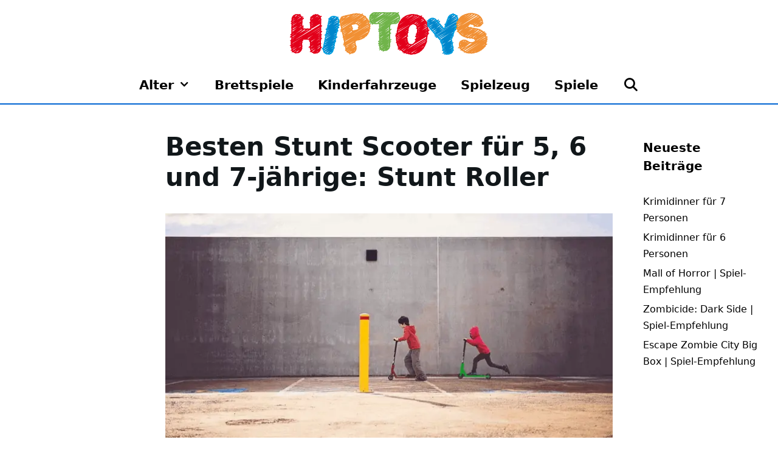

--- FILE ---
content_type: text/html; charset=UTF-8
request_url: https://hiptoys.de/stunt-scooter-fuer-5-6-und-7-jaehrige/
body_size: 34979
content:
<!DOCTYPE html><html lang="de"><head><meta charset="UTF-8"><script>if(navigator.userAgent.match(/MSIE|Internet Explorer/i)||navigator.userAgent.match(/Trident\/7\..*?rv:11/i)){var href=document.location.href;if(!href.match(/[?&]nowprocket/)){if(href.indexOf("?")==-1){if(href.indexOf("#")==-1){document.location.href=href+"?nowprocket=1"}else{document.location.href=href.replace("#","?nowprocket=1#")}}else{if(href.indexOf("#")==-1){document.location.href=href+"&nowprocket=1"}else{document.location.href=href.replace("#","&nowprocket=1#")}}}}</script><script>class RocketLazyLoadScripts{constructor(){this.v="1.2.4",this.triggerEvents=["keydown","mousedown","mousemove","touchmove","touchstart","touchend","wheel"],this.userEventHandler=this._triggerListener.bind(this),this.touchStartHandler=this._onTouchStart.bind(this),this.touchMoveHandler=this._onTouchMove.bind(this),this.touchEndHandler=this._onTouchEnd.bind(this),this.clickHandler=this._onClick.bind(this),this.interceptedClicks=[],window.addEventListener("pageshow",t=>{this.persisted=t.persisted}),window.addEventListener("DOMContentLoaded",()=>{this._preconnect3rdParties()}),this.delayedScripts={normal:[],async:[],defer:[]},this.trash=[],this.allJQueries=[]}_addUserInteractionListener(t){if(document.hidden){t._triggerListener();return}this.triggerEvents.forEach(e=>window.addEventListener(e,t.userEventHandler,{passive:!0})),window.addEventListener("touchstart",t.touchStartHandler,{passive:!0}),window.addEventListener("mousedown",t.touchStartHandler),document.addEventListener("visibilitychange",t.userEventHandler)}_removeUserInteractionListener(){this.triggerEvents.forEach(t=>window.removeEventListener(t,this.userEventHandler,{passive:!0})),document.removeEventListener("visibilitychange",this.userEventHandler)}_onTouchStart(t){"HTML"!==t.target.tagName&&(window.addEventListener("touchend",this.touchEndHandler),window.addEventListener("mouseup",this.touchEndHandler),window.addEventListener("touchmove",this.touchMoveHandler,{passive:!0}),window.addEventListener("mousemove",this.touchMoveHandler),t.target.addEventListener("click",this.clickHandler),this._renameDOMAttribute(t.target,"onclick","rocket-onclick"),this._pendingClickStarted())}_onTouchMove(t){window.removeEventListener("touchend",this.touchEndHandler),window.removeEventListener("mouseup",this.touchEndHandler),window.removeEventListener("touchmove",this.touchMoveHandler,{passive:!0}),window.removeEventListener("mousemove",this.touchMoveHandler),t.target.removeEventListener("click",this.clickHandler),this._renameDOMAttribute(t.target,"rocket-onclick","onclick"),this._pendingClickFinished()}_onTouchEnd(){window.removeEventListener("touchend",this.touchEndHandler),window.removeEventListener("mouseup",this.touchEndHandler),window.removeEventListener("touchmove",this.touchMoveHandler,{passive:!0}),window.removeEventListener("mousemove",this.touchMoveHandler)}_onClick(t){t.target.removeEventListener("click",this.clickHandler),this._renameDOMAttribute(t.target,"rocket-onclick","onclick"),this.interceptedClicks.push(t),t.preventDefault(),t.stopPropagation(),t.stopImmediatePropagation(),this._pendingClickFinished()}_replayClicks(){window.removeEventListener("touchstart",this.touchStartHandler,{passive:!0}),window.removeEventListener("mousedown",this.touchStartHandler),this.interceptedClicks.forEach(t=>{t.target.dispatchEvent(new MouseEvent("click",{view:t.view,bubbles:!0,cancelable:!0}))})}_waitForPendingClicks(){return new Promise(t=>{this._isClickPending?this._pendingClickFinished=t:t()})}_pendingClickStarted(){this._isClickPending=!0}_pendingClickFinished(){this._isClickPending=!1}_renameDOMAttribute(t,e,r){t.hasAttribute&&t.hasAttribute(e)&&(event.target.setAttribute(r,event.target.getAttribute(e)),event.target.removeAttribute(e))}_triggerListener(){this._removeUserInteractionListener(this),"loading"===document.readyState?document.addEventListener("DOMContentLoaded",this._loadEverythingNow.bind(this)):this._loadEverythingNow()}_preconnect3rdParties(){let t=[];document.querySelectorAll("script[type=rocketlazyloadscript][data-rocket-src]").forEach(e=>{let r=e.getAttribute("data-rocket-src");if(r&&0!==r.indexOf("data:")){0===r.indexOf("//")&&(r=location.protocol+r);try{let i=new URL(r).origin;i!==location.origin&&t.push({src:i,crossOrigin:e.crossOrigin||"module"===e.getAttribute("data-rocket-type")})}catch(n){}}}),t=[...new Map(t.map(t=>[JSON.stringify(t),t])).values()],this._batchInjectResourceHints(t,"preconnect")}async _loadEverythingNow(){this.lastBreath=Date.now(),this._delayEventListeners(),this._delayJQueryReady(this),this._handleDocumentWrite(),this._registerAllDelayedScripts(),this._preloadAllScripts(),await this._loadScriptsFromList(this.delayedScripts.normal),await this._loadScriptsFromList(this.delayedScripts.defer),await this._loadScriptsFromList(this.delayedScripts.async);try{await this._triggerDOMContentLoaded(),await this._pendingWebpackRequests(this),await this._triggerWindowLoad()}catch(t){console.error(t)}window.dispatchEvent(new Event("rocket-allScriptsLoaded")),this._waitForPendingClicks().then(()=>{this._replayClicks()}),this._emptyTrash()}_registerAllDelayedScripts(){document.querySelectorAll("script[type=rocketlazyloadscript]").forEach(t=>{t.hasAttribute("data-rocket-src")?t.hasAttribute("async")&&!1!==t.async?this.delayedScripts.async.push(t):t.hasAttribute("defer")&&!1!==t.defer||"module"===t.getAttribute("data-rocket-type")?this.delayedScripts.defer.push(t):this.delayedScripts.normal.push(t):this.delayedScripts.normal.push(t)})}async _transformScript(t){if(await this._littleBreath(),!0===t.noModule&&"noModule"in HTMLScriptElement.prototype){t.setAttribute("data-rocket-status","skipped");return}return new Promise(navigator.userAgent.indexOf("Firefox/")>0||""===navigator.vendor?e=>{let r=document.createElement("script");[...t.attributes].forEach(t=>{let e=t.nodeName;"type"!==e&&("data-rocket-type"===e&&(e="type"),"data-rocket-src"===e&&(e="src"),r.setAttribute(e,t.nodeValue))}),t.text&&(r.text=t.text),r.hasAttribute("src")?(r.addEventListener("load",e),r.addEventListener("error",e)):(r.text=t.text,e());try{t.parentNode.replaceChild(r,t)}catch(i){e()}}:e=>{function r(){t.setAttribute("data-rocket-status","failed"),e()}try{let i=t.getAttribute("data-rocket-type"),n=t.getAttribute("data-rocket-src");i?(t.type=i,t.removeAttribute("data-rocket-type")):t.removeAttribute("type"),t.addEventListener("load",function r(){t.setAttribute("data-rocket-status","executed"),e()}),t.addEventListener("error",r),n?(t.removeAttribute("data-rocket-src"),t.src=n):t.src="data:text/javascript;base64,"+window.btoa(unescape(encodeURIComponent(t.text)))}catch(s){r()}})}async _loadScriptsFromList(t){let e=t.shift();return e&&e.isConnected?(await this._transformScript(e),this._loadScriptsFromList(t)):Promise.resolve()}_preloadAllScripts(){this._batchInjectResourceHints([...this.delayedScripts.normal,...this.delayedScripts.defer,...this.delayedScripts.async],"preload")}_batchInjectResourceHints(t,e){var r=document.createDocumentFragment();t.forEach(t=>{let i=t.getAttribute&&t.getAttribute("data-rocket-src")||t.src;if(i){let n=document.createElement("link");n.href=i,n.rel=e,"preconnect"!==e&&(n.as="script"),t.getAttribute&&"module"===t.getAttribute("data-rocket-type")&&(n.crossOrigin=!0),t.crossOrigin&&(n.crossOrigin=t.crossOrigin),t.integrity&&(n.integrity=t.integrity),r.appendChild(n),this.trash.push(n)}}),document.head.appendChild(r)}_delayEventListeners(){let t={};function e(e,r){!function e(r){!t[r]&&(t[r]={originalFunctions:{add:r.addEventListener,remove:r.removeEventListener},eventsToRewrite:[]},r.addEventListener=function(){arguments[0]=i(arguments[0]),t[r].originalFunctions.add.apply(r,arguments)},r.removeEventListener=function(){arguments[0]=i(arguments[0]),t[r].originalFunctions.remove.apply(r,arguments)});function i(e){return t[r].eventsToRewrite.indexOf(e)>=0?"rocket-"+e:e}}(e),t[e].eventsToRewrite.push(r)}function r(t,e){let r=t[e];Object.defineProperty(t,e,{get:()=>r||function(){},set(i){t["rocket"+e]=r=i}})}e(document,"DOMContentLoaded"),e(window,"DOMContentLoaded"),e(window,"load"),e(window,"pageshow"),e(document,"readystatechange"),r(document,"onreadystatechange"),r(window,"onload"),r(window,"onpageshow")}_delayJQueryReady(t){let e;function r(t){return t.split(" ").map(t=>"load"===t||0===t.indexOf("load.")?"rocket-jquery-load":t).join(" ")}function i(i){if(i&&i.fn&&!t.allJQueries.includes(i)){i.fn.ready=i.fn.init.prototype.ready=function(e){return t.domReadyFired?e.bind(document)(i):document.addEventListener("rocket-DOMContentLoaded",()=>e.bind(document)(i)),i([])};let n=i.fn.on;i.fn.on=i.fn.init.prototype.on=function(){return this[0]===window&&("string"==typeof arguments[0]||arguments[0]instanceof String?arguments[0]=r(arguments[0]):"object"==typeof arguments[0]&&Object.keys(arguments[0]).forEach(t=>{let e=arguments[0][t];delete arguments[0][t],arguments[0][r(t)]=e})),n.apply(this,arguments),this},t.allJQueries.push(i)}e=i}i(window.jQuery),Object.defineProperty(window,"jQuery",{get:()=>e,set(t){i(t)}})}async _pendingWebpackRequests(t){let e=document.querySelector("script[data-webpack]");async function r(){return new Promise(t=>{e.addEventListener("load",t),e.addEventListener("error",t)})}e&&(await r(),await t._requestAnimFrame(),await t._pendingWebpackRequests(t))}async _triggerDOMContentLoaded(){this.domReadyFired=!0,await this._littleBreath(),document.dispatchEvent(new Event("rocket-DOMContentLoaded")),await this._littleBreath(),window.dispatchEvent(new Event("rocket-DOMContentLoaded")),await this._littleBreath(),document.dispatchEvent(new Event("rocket-readystatechange")),await this._littleBreath(),document.rocketonreadystatechange&&document.rocketonreadystatechange()}async _triggerWindowLoad(){await this._littleBreath(),window.dispatchEvent(new Event("rocket-load")),await this._littleBreath(),window.rocketonload&&window.rocketonload(),await this._littleBreath(),this.allJQueries.forEach(t=>t(window).trigger("rocket-jquery-load")),await this._littleBreath();let t=new Event("rocket-pageshow");t.persisted=this.persisted,window.dispatchEvent(t),await this._littleBreath(),window.rocketonpageshow&&window.rocketonpageshow({persisted:this.persisted})}_handleDocumentWrite(){let t=new Map;document.write=document.writeln=function(e){let r=document.currentScript;r||console.error("WPRocket unable to document.write this: "+e);let i=document.createRange(),n=r.parentElement,s=t.get(r);void 0===s&&(s=r.nextSibling,t.set(r,s));let a=document.createDocumentFragment();i.setStart(a,0),a.appendChild(i.createContextualFragment(e)),n.insertBefore(a,s)}}async _littleBreath(){Date.now()-this.lastBreath>45&&(await this._requestAnimFrame(),this.lastBreath=Date.now())}async _requestAnimFrame(){return document.hidden?new Promise(t=>setTimeout(t)):new Promise(t=>requestAnimationFrame(t))}_emptyTrash(){this.trash.forEach(t=>t.remove())}static run(){let t=new RocketLazyLoadScripts;t._addUserInteractionListener(t)}}RocketLazyLoadScripts.run();</script> <meta name='robots' content='index, follow, max-image-preview:large, max-snippet:-1, max-video-preview:-1' /><meta name="viewport" content="width=device-width, initial-scale=1"><title>Besten Stunt Scooter für 5, 6 und 7-jährige: Stunt Roller (2026)</title><link rel="preload" as="font" href="https://hiptoys.de/wp-content/themes/generatepress/assets/fonts/generatepress.woff2" crossorigin><meta name="description" content="Auf der Suche nach einem geeigneten Stunt Scooter für 5, 6 und 7-jährige? Dies ist eine aktualisierte Liste der besten Stunt Roller (2026)" /><link rel="canonical" href="https://hiptoys.de/stunt-scooter-fuer-5-6-und-7-jaehrige/" /><meta property="og:locale" content="de_DE" /><meta property="og:type" content="article" /><meta property="og:title" content="Besten Stunt Scooter für 5, 6 und 7-jährige: Stunt Roller (2026)" /><meta property="og:description" content="Auf der Suche nach einem geeigneten Stunt Scooter für 5, 6 und 7-jährige? Dies ist eine aktualisierte Liste der besten Stunt Roller (2026)" /><meta property="og:url" content="https://hiptoys.de/stunt-scooter-fuer-5-6-und-7-jaehrige/" /><meta property="og:site_name" content="Hiptoys" /><meta property="article:published_time" content="2025-12-30T16:19:48+00:00" /><meta property="og:image" content="https://hiptoys.de/wp-content/uploads/Besten-Stunt-Scooter-fuer-5-6-und-7-jaehrige.png" /><meta property="og:image:width" content="740" /><meta property="og:image:height" content="375" /><meta property="og:image:type" content="image/png" /><meta name="author" content="Alex Baumgartner" /><meta name="twitter:card" content="summary_large_image" /><meta name="twitter:label1" content="Verfasst von" /><meta name="twitter:data1" content="Alex Baumgartner" /><meta name="twitter:label2" content="Geschätzte Lesezeit" /><meta name="twitter:data2" content="18 Minuten" /> <script type="application/ld+json" class="yoast-schema-graph">{"@context":"https://schema.org","@graph":[{"@type":"Article","@id":"https://hiptoys.de/stunt-scooter-fuer-5-6-und-7-jaehrige/#article","isPartOf":{"@id":"https://hiptoys.de/stunt-scooter-fuer-5-6-und-7-jaehrige/"},"author":{"name":"Alex Baumgartner","@id":"https://hiptoys.de/#/schema/person/f134263154201a68fdeac9691b8dc8e8"},"headline":"Besten Stunt Scooter für 5, 6 und 7-jährige: Stunt Roller","datePublished":"2025-12-30T16:19:48+00:00","mainEntityOfPage":{"@id":"https://hiptoys.de/stunt-scooter-fuer-5-6-und-7-jaehrige/"},"wordCount":2701,"publisher":{"@id":"https://hiptoys.de/#organization"},"image":{"@id":"https://hiptoys.de/stunt-scooter-fuer-5-6-und-7-jaehrige/#primaryimage"},"thumbnailUrl":"https://hiptoys.de/wp-content/uploads/Besten-Stunt-Scooter-fuer-5-6-und-7-jaehrige.png","keywords":["scooter","Stunt-Scooter"],"articleSection":["Kinderfahrzeuge"],"inLanguage":"de"},{"@type":"WebPage","@id":"https://hiptoys.de/stunt-scooter-fuer-5-6-und-7-jaehrige/","url":"https://hiptoys.de/stunt-scooter-fuer-5-6-und-7-jaehrige/","name":"Besten Stunt Scooter für 5, 6 und 7-jährige: Stunt Roller (2026)","isPartOf":{"@id":"https://hiptoys.de/#website"},"primaryImageOfPage":{"@id":"https://hiptoys.de/stunt-scooter-fuer-5-6-und-7-jaehrige/#primaryimage"},"image":{"@id":"https://hiptoys.de/stunt-scooter-fuer-5-6-und-7-jaehrige/#primaryimage"},"thumbnailUrl":"https://hiptoys.de/wp-content/uploads/Besten-Stunt-Scooter-fuer-5-6-und-7-jaehrige.png","datePublished":"2025-12-30T16:19:48+00:00","description":"Auf der Suche nach einem geeigneten Stunt Scooter für 5, 6 und 7-jährige? Dies ist eine aktualisierte Liste der besten Stunt Roller (2026)","breadcrumb":{"@id":"https://hiptoys.de/stunt-scooter-fuer-5-6-und-7-jaehrige/#breadcrumb"},"inLanguage":"de","potentialAction":[{"@type":"ReadAction","target":["https://hiptoys.de/stunt-scooter-fuer-5-6-und-7-jaehrige/"]}]},{"@type":"ImageObject","inLanguage":"de","@id":"https://hiptoys.de/stunt-scooter-fuer-5-6-und-7-jaehrige/#primaryimage","url":"https://hiptoys.de/wp-content/uploads/Besten-Stunt-Scooter-fuer-5-6-und-7-jaehrige.png","contentUrl":"https://hiptoys.de/wp-content/uploads/Besten-Stunt-Scooter-fuer-5-6-und-7-jaehrige.png","width":740,"height":375,"caption":"Besten Stunt Scooter für 5, 6 und 7-jährige"},{"@type":"BreadcrumbList","@id":"https://hiptoys.de/stunt-scooter-fuer-5-6-und-7-jaehrige/#breadcrumb","itemListElement":[{"@type":"ListItem","position":1,"name":"Startseite","item":"https://hiptoys.de/"},{"@type":"ListItem","position":2,"name":"Kinderfahrzeuge","item":"https://hiptoys.de/kinderfahrzeuge/"},{"@type":"ListItem","position":3,"name":"Besten Stunt Scooter für 5, 6 und 7-jährige: Stunt Roller"}]},{"@type":"WebSite","@id":"https://hiptoys.de/#website","url":"https://hiptoys.de/","name":"Hiptoys","description":"Checklisten &amp; Empfehlungen zu über 5.000 Artikel rund um ✓ Spielzeug ✓ Spielsachen ✓ Spiele ✓ Brettspiele ✓ Kinderfahrzeuge ✓ Qualitätssiegel","publisher":{"@id":"https://hiptoys.de/#organization"},"potentialAction":[{"@type":"SearchAction","target":{"@type":"EntryPoint","urlTemplate":"https://hiptoys.de/?s={search_term_string}"},"query-input":{"@type":"PropertyValueSpecification","valueRequired":true,"valueName":"search_term_string"}}],"inLanguage":"de"},{"@type":"Organization","@id":"https://hiptoys.de/#organization","name":"Hiptoys","url":"https://hiptoys.de/","logo":{"@type":"ImageObject","inLanguage":"de","@id":"https://hiptoys.de/#/schema/logo/image/","url":"https://hiptoys.de/wp-content/uploads/Hiptoys.png","contentUrl":"https://hiptoys.de/wp-content/uploads/Hiptoys.png","width":200,"height":200,"caption":"Hiptoys"},"image":{"@id":"https://hiptoys.de/#/schema/logo/image/"}},{"@type":"Person","@id":"https://hiptoys.de/#/schema/person/f134263154201a68fdeac9691b8dc8e8","name":"Alex Baumgartner"},false]}</script> <style id='wp-img-auto-sizes-contain-inline-css'>img:is([sizes=auto i],[sizes^="auto," i]){contain-intrinsic-size:3000px 1500px}
/*# sourceURL=wp-img-auto-sizes-contain-inline-css */</style><style id='wp-block-library-inline-css'>:root{--wp-block-synced-color:#7a00df;--wp-block-synced-color--rgb:122,0,223;--wp-bound-block-color:var(--wp-block-synced-color);--wp-editor-canvas-background:#ddd;--wp-admin-theme-color:#007cba;--wp-admin-theme-color--rgb:0,124,186;--wp-admin-theme-color-darker-10:#006ba1;--wp-admin-theme-color-darker-10--rgb:0,107,160.5;--wp-admin-theme-color-darker-20:#005a87;--wp-admin-theme-color-darker-20--rgb:0,90,135;--wp-admin-border-width-focus:2px}@media (min-resolution:192dpi){:root{--wp-admin-border-width-focus:1.5px}}.wp-element-button{cursor:pointer}:root .has-very-light-gray-background-color{background-color:#eee}:root .has-very-dark-gray-background-color{background-color:#313131}:root .has-very-light-gray-color{color:#eee}:root .has-very-dark-gray-color{color:#313131}:root .has-vivid-green-cyan-to-vivid-cyan-blue-gradient-background{background:linear-gradient(135deg,#00d084,#0693e3)}:root .has-purple-crush-gradient-background{background:linear-gradient(135deg,#34e2e4,#4721fb 50%,#ab1dfe)}:root .has-hazy-dawn-gradient-background{background:linear-gradient(135deg,#faaca8,#dad0ec)}:root .has-subdued-olive-gradient-background{background:linear-gradient(135deg,#fafae1,#67a671)}:root .has-atomic-cream-gradient-background{background:linear-gradient(135deg,#fdd79a,#004a59)}:root .has-nightshade-gradient-background{background:linear-gradient(135deg,#330968,#31cdcf)}:root .has-midnight-gradient-background{background:linear-gradient(135deg,#020381,#2874fc)}:root{--wp--preset--font-size--normal:16px;--wp--preset--font-size--huge:42px}.has-regular-font-size{font-size:1em}.has-larger-font-size{font-size:2.625em}.has-normal-font-size{font-size:var(--wp--preset--font-size--normal)}.has-huge-font-size{font-size:var(--wp--preset--font-size--huge)}.has-text-align-center{text-align:center}.has-text-align-left{text-align:left}.has-text-align-right{text-align:right}.has-fit-text{white-space:nowrap!important}#end-resizable-editor-section{display:none}.aligncenter{clear:both}.items-justified-left{justify-content:flex-start}.items-justified-center{justify-content:center}.items-justified-right{justify-content:flex-end}.items-justified-space-between{justify-content:space-between}.screen-reader-text{border:0;clip-path:inset(50%);height:1px;margin:-1px;overflow:hidden;padding:0;position:absolute;width:1px;word-wrap:normal!important}.screen-reader-text:focus{background-color:#ddd;clip-path:none;color:#444;display:block;font-size:1em;height:auto;left:5px;line-height:normal;padding:15px 23px 14px;text-decoration:none;top:5px;width:auto;z-index:100000}html :where(.has-border-color){border-style:solid}html :where([style*=border-top-color]){border-top-style:solid}html :where([style*=border-right-color]){border-right-style:solid}html :where([style*=border-bottom-color]){border-bottom-style:solid}html :where([style*=border-left-color]){border-left-style:solid}html :where([style*=border-width]){border-style:solid}html :where([style*=border-top-width]){border-top-style:solid}html :where([style*=border-right-width]){border-right-style:solid}html :where([style*=border-bottom-width]){border-bottom-style:solid}html :where([style*=border-left-width]){border-left-style:solid}html :where(img[class*=wp-image-]){height:auto;max-width:100%}:where(figure){margin:0 0 1em}html :where(.is-position-sticky){--wp-admin--admin-bar--position-offset:var(--wp-admin--admin-bar--height,0px)}@media screen and (max-width:600px){html :where(.is-position-sticky){--wp-admin--admin-bar--position-offset:0px}}

/*# sourceURL=wp-block-library-inline-css */</style><style id='wp-block-heading-inline-css'>h1:where(.wp-block-heading).has-background,h2:where(.wp-block-heading).has-background,h3:where(.wp-block-heading).has-background,h4:where(.wp-block-heading).has-background,h5:where(.wp-block-heading).has-background,h6:where(.wp-block-heading).has-background{padding:1.25em 2.375em}h1.has-text-align-left[style*=writing-mode]:where([style*=vertical-lr]),h1.has-text-align-right[style*=writing-mode]:where([style*=vertical-rl]),h2.has-text-align-left[style*=writing-mode]:where([style*=vertical-lr]),h2.has-text-align-right[style*=writing-mode]:where([style*=vertical-rl]),h3.has-text-align-left[style*=writing-mode]:where([style*=vertical-lr]),h3.has-text-align-right[style*=writing-mode]:where([style*=vertical-rl]),h4.has-text-align-left[style*=writing-mode]:where([style*=vertical-lr]),h4.has-text-align-right[style*=writing-mode]:where([style*=vertical-rl]),h5.has-text-align-left[style*=writing-mode]:where([style*=vertical-lr]),h5.has-text-align-right[style*=writing-mode]:where([style*=vertical-rl]),h6.has-text-align-left[style*=writing-mode]:where([style*=vertical-lr]),h6.has-text-align-right[style*=writing-mode]:where([style*=vertical-rl]){rotate:180deg}
/*# sourceURL=https://hiptoys.de/wp-includes/blocks/heading/style.min.css */</style><style id='wp-block-image-inline-css'>.wp-block-image>a,.wp-block-image>figure>a{display:inline-block}.wp-block-image img{box-sizing:border-box;height:auto;max-width:100%;vertical-align:bottom}@media not (prefers-reduced-motion){.wp-block-image img.hide{visibility:hidden}.wp-block-image img.show{animation:show-content-image .4s}}.wp-block-image[style*=border-radius] img,.wp-block-image[style*=border-radius]>a{border-radius:inherit}.wp-block-image.has-custom-border img{box-sizing:border-box}.wp-block-image.aligncenter{text-align:center}.wp-block-image.alignfull>a,.wp-block-image.alignwide>a{width:100%}.wp-block-image.alignfull img,.wp-block-image.alignwide img{height:auto;width:100%}.wp-block-image .aligncenter,.wp-block-image .alignleft,.wp-block-image .alignright,.wp-block-image.aligncenter,.wp-block-image.alignleft,.wp-block-image.alignright{display:table}.wp-block-image .aligncenter>figcaption,.wp-block-image .alignleft>figcaption,.wp-block-image .alignright>figcaption,.wp-block-image.aligncenter>figcaption,.wp-block-image.alignleft>figcaption,.wp-block-image.alignright>figcaption{caption-side:bottom;display:table-caption}.wp-block-image .alignleft{float:left;margin:.5em 1em .5em 0}.wp-block-image .alignright{float:right;margin:.5em 0 .5em 1em}.wp-block-image .aligncenter{margin-left:auto;margin-right:auto}.wp-block-image :where(figcaption){margin-bottom:1em;margin-top:.5em}.wp-block-image.is-style-circle-mask img{border-radius:9999px}@supports ((-webkit-mask-image:none) or (mask-image:none)) or (-webkit-mask-image:none){.wp-block-image.is-style-circle-mask img{border-radius:0;-webkit-mask-image:url('data:image/svg+xml;utf8,<svg viewBox="0 0 100 100" xmlns="http://www.w3.org/2000/svg"><circle cx="50" cy="50" r="50"/></svg>');mask-image:url('data:image/svg+xml;utf8,<svg viewBox="0 0 100 100" xmlns="http://www.w3.org/2000/svg"><circle cx="50" cy="50" r="50"/></svg>');mask-mode:alpha;-webkit-mask-position:center;mask-position:center;-webkit-mask-repeat:no-repeat;mask-repeat:no-repeat;-webkit-mask-size:contain;mask-size:contain}}:root :where(.wp-block-image.is-style-rounded img,.wp-block-image .is-style-rounded img){border-radius:9999px}.wp-block-image figure{margin:0}.wp-lightbox-container{display:flex;flex-direction:column;position:relative}.wp-lightbox-container img{cursor:zoom-in}.wp-lightbox-container img:hover+button{opacity:1}.wp-lightbox-container button{align-items:center;backdrop-filter:blur(16px) saturate(180%);background-color:#5a5a5a40;border:none;border-radius:4px;cursor:zoom-in;display:flex;height:20px;justify-content:center;opacity:0;padding:0;position:absolute;right:16px;text-align:center;top:16px;width:20px;z-index:100}@media not (prefers-reduced-motion){.wp-lightbox-container button{transition:opacity .2s ease}}.wp-lightbox-container button:focus-visible{outline:3px auto #5a5a5a40;outline:3px auto -webkit-focus-ring-color;outline-offset:3px}.wp-lightbox-container button:hover{cursor:pointer;opacity:1}.wp-lightbox-container button:focus{opacity:1}.wp-lightbox-container button:focus,.wp-lightbox-container button:hover,.wp-lightbox-container button:not(:hover):not(:active):not(.has-background){background-color:#5a5a5a40;border:none}.wp-lightbox-overlay{box-sizing:border-box;cursor:zoom-out;height:100vh;left:0;overflow:hidden;position:fixed;top:0;visibility:hidden;width:100%;z-index:100000}.wp-lightbox-overlay .close-button{align-items:center;cursor:pointer;display:flex;justify-content:center;min-height:40px;min-width:40px;padding:0;position:absolute;right:calc(env(safe-area-inset-right) + 16px);top:calc(env(safe-area-inset-top) + 16px);z-index:5000000}.wp-lightbox-overlay .close-button:focus,.wp-lightbox-overlay .close-button:hover,.wp-lightbox-overlay .close-button:not(:hover):not(:active):not(.has-background){background:none;border:none}.wp-lightbox-overlay .lightbox-image-container{height:var(--wp--lightbox-container-height);left:50%;overflow:hidden;position:absolute;top:50%;transform:translate(-50%,-50%);transform-origin:top left;width:var(--wp--lightbox-container-width);z-index:9999999999}.wp-lightbox-overlay .wp-block-image{align-items:center;box-sizing:border-box;display:flex;height:100%;justify-content:center;margin:0;position:relative;transform-origin:0 0;width:100%;z-index:3000000}.wp-lightbox-overlay .wp-block-image img{height:var(--wp--lightbox-image-height);min-height:var(--wp--lightbox-image-height);min-width:var(--wp--lightbox-image-width);width:var(--wp--lightbox-image-width)}.wp-lightbox-overlay .wp-block-image figcaption{display:none}.wp-lightbox-overlay button{background:none;border:none}.wp-lightbox-overlay .scrim{background-color:#fff;height:100%;opacity:.9;position:absolute;width:100%;z-index:2000000}.wp-lightbox-overlay.active{visibility:visible}@media not (prefers-reduced-motion){.wp-lightbox-overlay.active{animation:turn-on-visibility .25s both}.wp-lightbox-overlay.active img{animation:turn-on-visibility .35s both}.wp-lightbox-overlay.show-closing-animation:not(.active){animation:turn-off-visibility .35s both}.wp-lightbox-overlay.show-closing-animation:not(.active) img{animation:turn-off-visibility .25s both}.wp-lightbox-overlay.zoom.active{animation:none;opacity:1;visibility:visible}.wp-lightbox-overlay.zoom.active .lightbox-image-container{animation:lightbox-zoom-in .4s}.wp-lightbox-overlay.zoom.active .lightbox-image-container img{animation:none}.wp-lightbox-overlay.zoom.active .scrim{animation:turn-on-visibility .4s forwards}.wp-lightbox-overlay.zoom.show-closing-animation:not(.active){animation:none}.wp-lightbox-overlay.zoom.show-closing-animation:not(.active) .lightbox-image-container{animation:lightbox-zoom-out .4s}.wp-lightbox-overlay.zoom.show-closing-animation:not(.active) .lightbox-image-container img{animation:none}.wp-lightbox-overlay.zoom.show-closing-animation:not(.active) .scrim{animation:turn-off-visibility .4s forwards}}@keyframes show-content-image{0%{visibility:hidden}99%{visibility:hidden}to{visibility:visible}}@keyframes turn-on-visibility{0%{opacity:0}to{opacity:1}}@keyframes turn-off-visibility{0%{opacity:1;visibility:visible}99%{opacity:0;visibility:visible}to{opacity:0;visibility:hidden}}@keyframes lightbox-zoom-in{0%{transform:translate(calc((-100vw + var(--wp--lightbox-scrollbar-width))/2 + var(--wp--lightbox-initial-left-position)),calc(-50vh + var(--wp--lightbox-initial-top-position))) scale(var(--wp--lightbox-scale))}to{transform:translate(-50%,-50%) scale(1)}}@keyframes lightbox-zoom-out{0%{transform:translate(-50%,-50%) scale(1);visibility:visible}99%{visibility:visible}to{transform:translate(calc((-100vw + var(--wp--lightbox-scrollbar-width))/2 + var(--wp--lightbox-initial-left-position)),calc(-50vh + var(--wp--lightbox-initial-top-position))) scale(var(--wp--lightbox-scale));visibility:hidden}}
/*# sourceURL=https://hiptoys.de/wp-includes/blocks/image/style.min.css */</style><style id='wp-block-list-inline-css'>ol,ul{box-sizing:border-box}:root :where(.wp-block-list.has-background){padding:1.25em 2.375em}
/*# sourceURL=https://hiptoys.de/wp-includes/blocks/list/style.min.css */</style><style id='wp-block-columns-inline-css'>.wp-block-columns{box-sizing:border-box;display:flex;flex-wrap:wrap!important}@media (min-width:782px){.wp-block-columns{flex-wrap:nowrap!important}}.wp-block-columns{align-items:normal!important}.wp-block-columns.are-vertically-aligned-top{align-items:flex-start}.wp-block-columns.are-vertically-aligned-center{align-items:center}.wp-block-columns.are-vertically-aligned-bottom{align-items:flex-end}@media (max-width:781px){.wp-block-columns:not(.is-not-stacked-on-mobile)>.wp-block-column{flex-basis:100%!important}}@media (min-width:782px){.wp-block-columns:not(.is-not-stacked-on-mobile)>.wp-block-column{flex-basis:0;flex-grow:1}.wp-block-columns:not(.is-not-stacked-on-mobile)>.wp-block-column[style*=flex-basis]{flex-grow:0}}.wp-block-columns.is-not-stacked-on-mobile{flex-wrap:nowrap!important}.wp-block-columns.is-not-stacked-on-mobile>.wp-block-column{flex-basis:0;flex-grow:1}.wp-block-columns.is-not-stacked-on-mobile>.wp-block-column[style*=flex-basis]{flex-grow:0}:where(.wp-block-columns){margin-bottom:1.75em}:where(.wp-block-columns.has-background){padding:1.25em 2.375em}.wp-block-column{flex-grow:1;min-width:0;overflow-wrap:break-word;word-break:break-word}.wp-block-column.is-vertically-aligned-top{align-self:flex-start}.wp-block-column.is-vertically-aligned-center{align-self:center}.wp-block-column.is-vertically-aligned-bottom{align-self:flex-end}.wp-block-column.is-vertically-aligned-stretch{align-self:stretch}.wp-block-column.is-vertically-aligned-bottom,.wp-block-column.is-vertically-aligned-center,.wp-block-column.is-vertically-aligned-top{width:100%}
/*# sourceURL=https://hiptoys.de/wp-includes/blocks/columns/style.min.css */</style><style id='wp-block-paragraph-inline-css'>.is-small-text{font-size:.875em}.is-regular-text{font-size:1em}.is-large-text{font-size:2.25em}.is-larger-text{font-size:3em}.has-drop-cap:not(:focus):first-letter{float:left;font-size:8.4em;font-style:normal;font-weight:100;line-height:.68;margin:.05em .1em 0 0;text-transform:uppercase}body.rtl .has-drop-cap:not(:focus):first-letter{float:none;margin-left:.1em}p.has-drop-cap.has-background{overflow:hidden}:root :where(p.has-background){padding:1.25em 2.375em}:where(p.has-text-color:not(.has-link-color)) a{color:inherit}p.has-text-align-left[style*="writing-mode:vertical-lr"],p.has-text-align-right[style*="writing-mode:vertical-rl"]{rotate:180deg}
/*# sourceURL=https://hiptoys.de/wp-includes/blocks/paragraph/style.min.css */</style><style id='wp-block-separator-inline-css'>@charset "UTF-8";.wp-block-separator{border:none;border-top:2px solid}:root :where(.wp-block-separator.is-style-dots){height:auto;line-height:1;text-align:center}:root :where(.wp-block-separator.is-style-dots):before{color:currentColor;content:"···";font-family:serif;font-size:1.5em;letter-spacing:2em;padding-left:2em}.wp-block-separator.is-style-dots{background:none!important;border:none!important}
/*# sourceURL=https://hiptoys.de/wp-includes/blocks/separator/style.min.css */</style><style id='wp-block-spacer-inline-css'>.wp-block-spacer{clear:both}
/*# sourceURL=https://hiptoys.de/wp-includes/blocks/spacer/style.min.css */</style><style id='wp-block-table-inline-css'>.wp-block-table{overflow-x:auto}.wp-block-table table{border-collapse:collapse;width:100%}.wp-block-table thead{border-bottom:3px solid}.wp-block-table tfoot{border-top:3px solid}.wp-block-table td,.wp-block-table th{border:1px solid;padding:.5em}.wp-block-table .has-fixed-layout{table-layout:fixed;width:100%}.wp-block-table .has-fixed-layout td,.wp-block-table .has-fixed-layout th{word-break:break-word}.wp-block-table.aligncenter,.wp-block-table.alignleft,.wp-block-table.alignright{display:table;width:auto}.wp-block-table.aligncenter td,.wp-block-table.aligncenter th,.wp-block-table.alignleft td,.wp-block-table.alignleft th,.wp-block-table.alignright td,.wp-block-table.alignright th{word-break:break-word}.wp-block-table .has-subtle-light-gray-background-color{background-color:#f3f4f5}.wp-block-table .has-subtle-pale-green-background-color{background-color:#e9fbe5}.wp-block-table .has-subtle-pale-blue-background-color{background-color:#e7f5fe}.wp-block-table .has-subtle-pale-pink-background-color{background-color:#fcf0ef}.wp-block-table.is-style-stripes{background-color:initial;border-collapse:inherit;border-spacing:0}.wp-block-table.is-style-stripes tbody tr:nth-child(odd){background-color:#f0f0f0}.wp-block-table.is-style-stripes.has-subtle-light-gray-background-color tbody tr:nth-child(odd){background-color:#f3f4f5}.wp-block-table.is-style-stripes.has-subtle-pale-green-background-color tbody tr:nth-child(odd){background-color:#e9fbe5}.wp-block-table.is-style-stripes.has-subtle-pale-blue-background-color tbody tr:nth-child(odd){background-color:#e7f5fe}.wp-block-table.is-style-stripes.has-subtle-pale-pink-background-color tbody tr:nth-child(odd){background-color:#fcf0ef}.wp-block-table.is-style-stripes td,.wp-block-table.is-style-stripes th{border-color:#0000}.wp-block-table.is-style-stripes{border-bottom:1px solid #f0f0f0}.wp-block-table .has-border-color td,.wp-block-table .has-border-color th,.wp-block-table .has-border-color tr,.wp-block-table .has-border-color>*{border-color:inherit}.wp-block-table table[style*=border-top-color] tr:first-child,.wp-block-table table[style*=border-top-color] tr:first-child td,.wp-block-table table[style*=border-top-color] tr:first-child th,.wp-block-table table[style*=border-top-color]>*,.wp-block-table table[style*=border-top-color]>* td,.wp-block-table table[style*=border-top-color]>* th{border-top-color:inherit}.wp-block-table table[style*=border-top-color] tr:not(:first-child){border-top-color:initial}.wp-block-table table[style*=border-right-color] td:last-child,.wp-block-table table[style*=border-right-color] th,.wp-block-table table[style*=border-right-color] tr,.wp-block-table table[style*=border-right-color]>*{border-right-color:inherit}.wp-block-table table[style*=border-bottom-color] tr:last-child,.wp-block-table table[style*=border-bottom-color] tr:last-child td,.wp-block-table table[style*=border-bottom-color] tr:last-child th,.wp-block-table table[style*=border-bottom-color]>*,.wp-block-table table[style*=border-bottom-color]>* td,.wp-block-table table[style*=border-bottom-color]>* th{border-bottom-color:inherit}.wp-block-table table[style*=border-bottom-color] tr:not(:last-child){border-bottom-color:initial}.wp-block-table table[style*=border-left-color] td:first-child,.wp-block-table table[style*=border-left-color] th,.wp-block-table table[style*=border-left-color] tr,.wp-block-table table[style*=border-left-color]>*{border-left-color:inherit}.wp-block-table table[style*=border-style] td,.wp-block-table table[style*=border-style] th,.wp-block-table table[style*=border-style] tr,.wp-block-table table[style*=border-style]>*{border-style:inherit}.wp-block-table table[style*=border-width] td,.wp-block-table table[style*=border-width] th,.wp-block-table table[style*=border-width] tr,.wp-block-table table[style*=border-width]>*{border-style:inherit;border-width:inherit}
/*# sourceURL=https://hiptoys.de/wp-includes/blocks/table/style.min.css */</style><style id='core-block-supports-inline-css'>.wp-container-core-columns-is-layout-9d6595d7{flex-wrap:nowrap;}
/*# sourceURL=core-block-supports-inline-css */</style><style id='classic-theme-styles-inline-css'>/*! This file is auto-generated */
.wp-block-button__link{color:#fff;background-color:#32373c;border-radius:9999px;box-shadow:none;text-decoration:none;padding:calc(.667em + 2px) calc(1.333em + 2px);font-size:1.125em}.wp-block-file__button{background:#32373c;color:#fff;text-decoration:none}
/*# sourceURL=/wp-includes/css/classic-themes.min.css */</style><link rel='stylesheet' id='cmplz-general-css' href='https://hiptoys.de/wp-content/plugins/complianz-gdpr/assets/css/cookieblocker.min.css?ver=1766688050' media='all' /><link rel='stylesheet' id='generate-style-css' href='https://hiptoys.de/wp-content/themes/generatepress/assets/css/all.min.css?ver=3.6.1' media='all' /><style id='generate-style-inline-css'>.featured-image img {width: 740px;height: 375px;-o-object-fit: cover;object-fit: cover;}
.generate-page-header, .page-header-image, .page-header-image-single {display:none}
body{background-color:#ffffff;color:#000000;}a{color:#000000;}a:hover, a:focus, a:active{color:#999999;}body .grid-container{max-width:1280px;}.wp-block-group__inner-container{max-width:1280px;margin-left:auto;margin-right:auto;}.navigation-search{position:absolute;left:-99999px;pointer-events:none;visibility:hidden;z-index:20;width:100%;top:0;transition:opacity 100ms ease-in-out;opacity:0;}.navigation-search.nav-search-active{left:0;right:0;pointer-events:auto;visibility:visible;opacity:1;}.navigation-search input[type="search"]{outline:0;border:0;vertical-align:bottom;line-height:1;opacity:0.9;width:100%;z-index:20;border-radius:0;-webkit-appearance:none;height:60px;}.navigation-search input::-ms-clear{display:none;width:0;height:0;}.navigation-search input::-ms-reveal{display:none;width:0;height:0;}.navigation-search input::-webkit-search-decoration, .navigation-search input::-webkit-search-cancel-button, .navigation-search input::-webkit-search-results-button, .navigation-search input::-webkit-search-results-decoration{display:none;}.main-navigation li.search-item{z-index:21;}li.search-item.active{transition:opacity 100ms ease-in-out;}.nav-left-sidebar .main-navigation li.search-item.active,.nav-right-sidebar .main-navigation li.search-item.active{width:auto;display:inline-block;float:right;}.gen-sidebar-nav .navigation-search{top:auto;bottom:0;}:root{--contrast:#222222;--contrast-2:#575760;--contrast-3:#b2b2be;--base:#f0f0f0;--base-2:#f7f8f9;--base-3:#ffffff;--accent:#1e73be;}:root .has-contrast-color{color:var(--contrast);}:root .has-contrast-background-color{background-color:var(--contrast);}:root .has-contrast-2-color{color:var(--contrast-2);}:root .has-contrast-2-background-color{background-color:var(--contrast-2);}:root .has-contrast-3-color{color:var(--contrast-3);}:root .has-contrast-3-background-color{background-color:var(--contrast-3);}:root .has-base-color{color:var(--base);}:root .has-base-background-color{background-color:var(--base);}:root .has-base-2-color{color:var(--base-2);}:root .has-base-2-background-color{background-color:var(--base-2);}:root .has-base-3-color{color:var(--base-3);}:root .has-base-3-background-color{background-color:var(--base-3);}:root .has-accent-color{color:var(--accent);}:root .has-accent-background-color{background-color:var(--accent);}body, button, input, select, textarea{font-family:-apple-system, system-ui, BlinkMacSystemFont, "Segoe UI", Helvetica, Arial, sans-serif, "Apple Color Emoji", "Segoe UI Emoji", "Segoe UI Symbol";font-weight:400;}body{line-height:1.7;}p{margin-bottom:1.8em;}.entry-content > [class*="wp-block-"]:not(:last-child):not(.wp-block-heading){margin-bottom:1.8em;}.main-title{font-family:-apple-system, system-ui, BlinkMacSystemFont, "Segoe UI", Helvetica, Arial, sans-serif, "Apple Color Emoji", "Segoe UI Emoji", "Segoe UI Symbol";font-size:58px;}.site-description{font-family:-apple-system, system-ui, BlinkMacSystemFont, "Segoe UI", Helvetica, Arial, sans-serif, "Apple Color Emoji", "Segoe UI Emoji", "Segoe UI Symbol";}.main-navigation a, .menu-toggle{font-family:-apple-system, system-ui, BlinkMacSystemFont, "Segoe UI", Helvetica, Arial, sans-serif, "Apple Color Emoji", "Segoe UI Emoji", "Segoe UI Symbol";font-weight:600;font-size:21px;}.main-navigation .main-nav ul ul li a{font-size:18px;}.widget-title{font-family:-apple-system, system-ui, BlinkMacSystemFont, "Segoe UI", Helvetica, Arial, sans-serif, "Apple Color Emoji", "Segoe UI Emoji", "Segoe UI Symbol";font-weight:700;}.sidebar .widget, .footer-widgets .widget{font-size:16px;}button:not(.menu-toggle),html input[type="button"],input[type="reset"],input[type="submit"],.button,.wp-block-button .wp-block-button__link{font-family:-apple-system, system-ui, BlinkMacSystemFont, "Segoe UI", Helvetica, Arial, sans-serif, "Apple Color Emoji", "Segoe UI Emoji", "Segoe UI Symbol";}h1{font-family:-apple-system, system-ui, BlinkMacSystemFont, "Segoe UI", Helvetica, Arial, sans-serif, "Apple Color Emoji", "Segoe UI Emoji", "Segoe UI Symbol";font-weight:700;}h2{font-family:-apple-system, system-ui, BlinkMacSystemFont, "Segoe UI", Helvetica, Arial, sans-serif, "Apple Color Emoji", "Segoe UI Emoji", "Segoe UI Symbol";font-weight:700;font-size:32px;}h3{font-family:-apple-system, system-ui, BlinkMacSystemFont, "Segoe UI", Helvetica, Arial, sans-serif, "Apple Color Emoji", "Segoe UI Emoji", "Segoe UI Symbol";font-weight:700;font-size:28px;margin-bottom:40px;}h4{font-family:-apple-system, system-ui, BlinkMacSystemFont, "Segoe UI", Helvetica, Arial, sans-serif, "Apple Color Emoji", "Segoe UI Emoji", "Segoe UI Symbol";font-weight:700;}h5{font-family:-apple-system, system-ui, BlinkMacSystemFont, "Segoe UI", Helvetica, Arial, sans-serif, "Apple Color Emoji", "Segoe UI Emoji", "Segoe UI Symbol";font-weight:700;font-size:inherit;}h6{font-family:-apple-system, system-ui, BlinkMacSystemFont, "Segoe UI", Helvetica, Arial, sans-serif, "Apple Color Emoji", "Segoe UI Emoji", "Segoe UI Symbol";font-weight:700;}.site-info{font-family:-apple-system, system-ui, BlinkMacSystemFont, "Segoe UI", Helvetica, Arial, sans-serif, "Apple Color Emoji", "Segoe UI Emoji", "Segoe UI Symbol";font-size:14px;}@media (max-width:768px){.main-title{font-size:20px;}h1{font-size:30px;}h2{font-size:28px;}h3{font-size:24px;}h4{font-size:20px;}}.top-bar{background-color:#636363;color:#ffffff;}.top-bar a{color:#ffffff;}.top-bar a:hover{color:#303030;}.site-header{background-color:#ffffff;color:#000000;}.site-header a{color:#000000;}.site-header a:hover{color:#ffffff;}.main-title a,.main-title a:hover{color:#3a3a3a;}.site-description{color:#757575;}.mobile-menu-control-wrapper .menu-toggle,.mobile-menu-control-wrapper .menu-toggle:hover,.mobile-menu-control-wrapper .menu-toggle:focus,.has-inline-mobile-toggle #site-navigation.toggled{background-color:rgba(0, 0, 0, 0.02);}.main-navigation,.main-navigation ul ul{background-color:#ffffff;}.main-navigation .main-nav ul li a, .main-navigation .menu-toggle, .main-navigation .menu-bar-items{color:#000000;}.main-navigation .main-nav ul li:not([class*="current-menu-"]):hover > a, .main-navigation .main-nav ul li:not([class*="current-menu-"]):focus > a, .main-navigation .main-nav ul li.sfHover:not([class*="current-menu-"]) > a, .main-navigation .menu-bar-item:hover > a, .main-navigation .menu-bar-item.sfHover > a{color:#0064d2;background-color:#ffffff;}button.menu-toggle:hover,button.menu-toggle:focus,.main-navigation .mobile-bar-items a,.main-navigation .mobile-bar-items a:hover,.main-navigation .mobile-bar-items a:focus{color:#000000;}.main-navigation .main-nav ul li[class*="current-menu-"] > a{background-color:#ffffff;}.navigation-search input[type="search"],.navigation-search input[type="search"]:active, .navigation-search input[type="search"]:focus, .main-navigation .main-nav ul li.search-item.active > a, .main-navigation .menu-bar-items .search-item.active > a{color:#000000;background-color:#ffffff;opacity:1;}.main-navigation ul ul{background-color:#ffffff;}.main-navigation .main-nav ul ul li a{color:#0064d2;}.main-navigation .main-nav ul ul li:not([class*="current-menu-"]):hover > a,.main-navigation .main-nav ul ul li:not([class*="current-menu-"]):focus > a, .main-navigation .main-nav ul ul li.sfHover:not([class*="current-menu-"]) > a{color:#e1efff;background-color:#0064d2;}.main-navigation .main-nav ul ul li[class*="current-menu-"] > a{color:#ffffff;background-color:#0064d2;}.separate-containers .inside-article, .separate-containers .comments-area, .separate-containers .page-header, .one-container .container, .separate-containers .paging-navigation, .inside-page-header{color:#11171a;background-color:#ffffff;}.inside-article a,.paging-navigation a,.comments-area a,.page-header a{color:#0064d2;}.inside-article a:hover,.paging-navigation a:hover,.comments-area a:hover,.page-header a:hover{color:#68b0ff;}.entry-header h1,.page-header h1{color:#11171a;}.entry-title a{color:#11171a;}.entry-title a:hover{color:#999999;}.entry-meta{color:#0064d2;}.entry-meta a{color:#0064d2;}.entry-meta a:hover{color:#0064d2;}h1{color:#11171a;}h2{color:#11171a;}h3{color:#11171a;}h4{color:#11171a;}h5{color:#11171a;}.sidebar .widget{color:#000000;background-color:#ffffff;}.sidebar .widget a{color:#000000;}.sidebar .widget a:hover{color:#999999;}.sidebar .widget .widget-title{color:#000000;}.footer-widgets{color:#ffffff;background-color:#0064d2;}.footer-widgets a{color:#ffffff;}.footer-widgets a:hover{color:#b3d7ff;}.footer-widgets .widget-title{color:#ffffff;}.site-info{color:#ffffff;background-color:#0064d2;}.site-info a{color:#ffffff;}.site-info a:hover{color:#68b0ff;}.footer-bar .widget_nav_menu .current-menu-item a{color:#68b0ff;}input[type="text"],input[type="email"],input[type="url"],input[type="password"],input[type="search"],input[type="tel"],input[type="number"],textarea,select{color:#68b0ff;background-color:#e1efff;border-color:#ffffff;}input[type="text"]:focus,input[type="email"]:focus,input[type="url"]:focus,input[type="password"]:focus,input[type="search"]:focus,input[type="tel"]:focus,input[type="number"]:focus,textarea:focus,select:focus{color:#000000;background-color:#e1efff;border-color:#68b0ff;}button,html input[type="button"],input[type="reset"],input[type="submit"],a.button,a.wp-block-button__link:not(.has-background){color:#ffffff;background-color:#0064d2;}button:hover,html input[type="button"]:hover,input[type="reset"]:hover,input[type="submit"]:hover,a.button:hover,button:focus,html input[type="button"]:focus,input[type="reset"]:focus,input[type="submit"]:focus,a.button:focus,a.wp-block-button__link:not(.has-background):active,a.wp-block-button__link:not(.has-background):focus,a.wp-block-button__link:not(.has-background):hover{color:#ffffff;background-color:#68b0ff;}a.generate-back-to-top{background-color:rgba( 0,0,0,0.4 );color:#ffffff;}a.generate-back-to-top:hover,a.generate-back-to-top:focus{background-color:rgba( 0,0,0,0.6 );color:#ffffff;}:root{--gp-search-modal-bg-color:var(--base-3);--gp-search-modal-text-color:var(--contrast);--gp-search-modal-overlay-bg-color:rgba(0,0,0,0.2);}@media (max-width: 768px){.main-navigation .menu-bar-item:hover > a, .main-navigation .menu-bar-item.sfHover > a{background:none;color:#000000;}}.inside-top-bar{padding:10px;}.separate-containers .inside-article, .separate-containers .comments-area, .separate-containers .page-header, .separate-containers .paging-navigation, .one-container .site-content, .inside-page-header{padding:15px 10px 40px 10px;}.site-main .wp-block-group__inner-container{padding:15px 10px 40px 10px;}.entry-content .alignwide, body:not(.no-sidebar) .entry-content .alignfull{margin-left:-10px;width:calc(100% + 20px);max-width:calc(100% + 20px);}.one-container.right-sidebar .site-main,.one-container.both-right .site-main{margin-right:10px;}.one-container.left-sidebar .site-main,.one-container.both-left .site-main{margin-left:10px;}.one-container.both-sidebars .site-main{margin:0px 10px 0px 10px;}.separate-containers .widget, .separate-containers .site-main > *, .separate-containers .page-header, .widget-area .main-navigation{margin-bottom:10px;}.separate-containers .site-main{margin:10px;}.both-right.separate-containers .inside-left-sidebar{margin-right:5px;}.both-right.separate-containers .inside-right-sidebar{margin-left:5px;}.both-left.separate-containers .inside-left-sidebar{margin-right:5px;}.both-left.separate-containers .inside-right-sidebar{margin-left:5px;}.separate-containers .page-header-image, .separate-containers .page-header-contained, .separate-containers .page-header-image-single, .separate-containers .page-header-content-single{margin-top:10px;}.separate-containers .inside-right-sidebar, .separate-containers .inside-left-sidebar{margin-top:10px;margin-bottom:10px;}.rtl .menu-item-has-children .dropdown-menu-toggle{padding-left:20px;}.rtl .main-navigation .main-nav ul li.menu-item-has-children > a{padding-right:20px;}.widget-area .widget{padding:1px 20px 40px 40px;}.site-info{padding:20px;}@media (max-width:768px){.separate-containers .inside-article, .separate-containers .comments-area, .separate-containers .page-header, .separate-containers .paging-navigation, .one-container .site-content, .inside-page-header{padding:15px 10px 30px 10px;}.site-main .wp-block-group__inner-container{padding:15px 10px 30px 10px;}.inside-header{padding-top:0px;padding-right:0px;padding-bottom:0px;padding-left:0px;}.site-info{padding-right:10px;padding-left:10px;}.entry-content .alignwide, body:not(.no-sidebar) .entry-content .alignfull{margin-left:-10px;width:calc(100% + 20px);max-width:calc(100% + 20px);}}/* End cached CSS */@media (max-width: 768px){.main-navigation .menu-toggle,.main-navigation .mobile-bar-items,.sidebar-nav-mobile:not(#sticky-placeholder){display:block;}.main-navigation ul,.gen-sidebar-nav{display:none;}[class*="nav-float-"] .site-header .inside-header > *{float:none;clear:both;}}
.site-header{background-repeat:no-repeat;background-attachment:fixed;}.separate-containers .inside-article,.separate-containers .comments-area,.separate-containers .page-header,.one-container .container,.separate-containers .paging-navigation,.separate-containers .inside-page-header{background-repeat:no-repeat;background-size:contain;background-attachment:local;}
.dynamic-author-image-rounded{border-radius:100%;}.dynamic-featured-image, .dynamic-author-image{vertical-align:middle;}.one-container.blog .dynamic-content-template:not(:last-child), .one-container.archive .dynamic-content-template:not(:last-child){padding-bottom:0px;}.dynamic-entry-excerpt > p:last-child{margin-bottom:0px;}
.main-navigation.toggled .main-nav > ul{background-color: #ffffff}
h1.entry-title{font-size:42px;line-height:1.2em;}.navigation-branding .main-title{font-weight:bold;text-transform:none;font-size:58px;font-family:-apple-system, system-ui, BlinkMacSystemFont, "Segoe UI", Helvetica, Arial, sans-serif, "Apple Color Emoji", "Segoe UI Emoji", "Segoe UI Symbol";}@media (max-width:768px){h1.entry-title{font-size:30px;}h2.entry-title{font-size:28px;}}@media (max-width: 768px){.navigation-branding .main-title{font-size:20px;}}
@media (max-width: 768px){.main-navigation .menu-toggle,.main-navigation .mobile-bar-items a,.main-navigation .menu-bar-item > a{padding-left:10px;padding-right:10px;}.main-navigation .main-nav ul li a,.main-navigation .menu-toggle,.main-navigation .mobile-bar-items a,.main-navigation .menu-bar-item > a{line-height:50px;}.main-navigation .site-logo.navigation-logo img, .mobile-header-navigation .site-logo.mobile-header-logo img, .navigation-search input[type="search"]{height:50px;}}
/*# sourceURL=generate-style-inline-css */</style><link data-minify="1" rel='stylesheet' id='generate-font-icons-css' href='https://hiptoys.de/wp-content/cache/min/1/wp-content/themes/generatepress/assets/css/components/font-icons.min.css?ver=1765606152' media='all' /><link data-minify="1" rel='stylesheet' id='generate-child-css' href='https://hiptoys.de/wp-content/cache/min/1/wp-content/themes/Generatepress-child/style.css?ver=1765606152' media='all' /><link data-minify="1" rel='stylesheet' id='lazyload-video-css-css' href='https://hiptoys.de/wp-content/cache/min/1/wp-content/plugins/lazy-load-for-videos/public/css/lazyload-shared.css?ver=1765606152' media='all' /><style id='lazyload-video-css-inline-css'>.entry-content a.lazy-load-youtube, a.lazy-load-youtube, .lazy-load-vimeo{ background-size: cover; }.titletext.youtube { display: none; }.lazy-load-div { background: url(https://hiptoys.de/wp-content/plugins/lazy-load-for-videos//public/play-y-red.png) center center no-repeat; }
/*# sourceURL=lazyload-video-css-inline-css */</style><style id='generateblocks-inline-css'>:root{--gb-container-width:1280px;}.gb-container .wp-block-image img{vertical-align:middle;}.gb-grid-wrapper .wp-block-image{margin-bottom:0;}.gb-highlight{background:none;}.gb-shape{line-height:0;}
/*# sourceURL=generateblocks-inline-css */</style><link rel='stylesheet' id='generate-blog-css' href='https://hiptoys.de/wp-content/plugins/gp-premium/blog/functions/css/style.min.css?ver=2.5.1' media='all' /><style id='kadence-blocks-global-variables-inline-css'>:root {--global-kb-font-size-sm:clamp(0.8rem, 0.73rem + 0.217vw, 0.9rem);--global-kb-font-size-md:clamp(1.1rem, 0.995rem + 0.326vw, 1.25rem);--global-kb-font-size-lg:clamp(1.75rem, 1.576rem + 0.543vw, 2rem);--global-kb-font-size-xl:clamp(2.25rem, 1.728rem + 1.63vw, 3rem);--global-kb-font-size-xxl:clamp(2.5rem, 1.456rem + 3.26vw, 4rem);--global-kb-font-size-xxxl:clamp(2.75rem, 0.489rem + 7.065vw, 6rem);}:root {--global-palette1: #3182CE;--global-palette2: #2B6CB0;--global-palette3: #1A202C;--global-palette4: #2D3748;--global-palette5: #4A5568;--global-palette6: #718096;--global-palette7: #EDF2F7;--global-palette8: #F7FAFC;--global-palette9: #ffffff;}
/*# sourceURL=kadence-blocks-global-variables-inline-css */</style><link rel='stylesheet' id='generate-navigation-branding-css' href='https://hiptoys.de/wp-content/plugins/gp-premium/menu-plus/functions/css/navigation-branding.min.css?ver=2.5.1' media='all' /><style id='generate-navigation-branding-inline-css'>@media (max-width: 768px){.site-header, #site-navigation, #sticky-navigation{display:none !important;opacity:0.0;}#mobile-header{display:block !important;width:100% !important;}#mobile-header .main-nav > ul{display:none;}#mobile-header.toggled .main-nav > ul, #mobile-header .menu-toggle, #mobile-header .mobile-bar-items{display:block;}#mobile-header .main-nav{-ms-flex:0 0 100%;flex:0 0 100%;-webkit-box-ordinal-group:5;-ms-flex-order:4;order:4;}}.main-navigation .sticky-navigation-logo, .main-navigation.navigation-stick .site-logo:not(.mobile-header-logo){display:none;}.main-navigation.navigation-stick .sticky-navigation-logo{display:block;}.navigation-branding img, .site-logo.mobile-header-logo img{height:60px;width:auto;}.navigation-branding .main-title{line-height:60px;}@media (max-width: 1290px){#site-navigation .navigation-branding, #sticky-navigation .navigation-branding{margin-left:10px;}}@media (max-width: 768px){.main-navigation:not(.slideout-navigation) .main-nav{-ms-flex:0 0 100%;flex:0 0 100%;}.main-navigation:not(.slideout-navigation) .inside-navigation{-ms-flex-wrap:wrap;flex-wrap:wrap;display:-webkit-box;display:-ms-flexbox;display:flex;}.nav-aligned-center .navigation-branding, .nav-aligned-left .navigation-branding{margin-right:auto;}.nav-aligned-center  .main-navigation.has-branding:not(.slideout-navigation) .inside-navigation .main-nav,.nav-aligned-center  .main-navigation.has-sticky-branding.navigation-stick .inside-navigation .main-nav,.nav-aligned-left  .main-navigation.has-branding:not(.slideout-navigation) .inside-navigation .main-nav,.nav-aligned-left  .main-navigation.has-sticky-branding.navigation-stick .inside-navigation .main-nav{margin-right:0px;}.navigation-branding img, .site-logo.mobile-header-logo{height:50px;}.navigation-branding .main-title{line-height:50px;}}
/*# sourceURL=generate-navigation-branding-inline-css */</style> <script type="rocketlazyloadscript" defer data-rocket-src="https://hiptoys.de/wp-includes/js/jquery/jquery.min.js?ver=3.7.1" id="jquery-core-js"></script> <style type="text/css">.aawp .aawp-tb__row--highlight{background-color:#256aaf;}.aawp .aawp-tb__row--highlight{color:#256aaf;}.aawp .aawp-tb__row--highlight a{color:#256aaf;}</style><style type="text/css">.aawp-product__description>ul li {
    
font-size: 14px;}

.aawp .aawp-product--horizontal {
    border: 1px solid #e5e5e5;
    border-radius: 6px;}



							

.aawp .aawp-button, .aawp-button {
    background-color: #ffdf87;
    cursor: pointer;
    display: inline-block;
    font-size: 14px;
    font-weight: 400;
    line-height: 19px;
    margin: 0;
    padding: 7px 12px 6px;
    text-align: center;
    text-decoration: none!important;
}</style><style>.cmplz-hidden {
					display: none !important;
				}</style><style id="uagb-style-conditional-extension">@media (min-width: 1025px){body .uag-hide-desktop.uagb-google-map__wrap,body .uag-hide-desktop{display:none !important}}@media (min-width: 768px) and (max-width: 1024px){body .uag-hide-tab.uagb-google-map__wrap,body .uag-hide-tab{display:none !important}}@media (max-width: 767px){body .uag-hide-mob.uagb-google-map__wrap,body .uag-hide-mob{display:none !important}}</style><style id="uagb-style-frontend-14723">.uag-blocks-common-selector{z-index:var(--z-index-desktop) !important}@media (max-width: 976px){.uag-blocks-common-selector{z-index:var(--z-index-tablet) !important}}@media (max-width: 767px){.uag-blocks-common-selector{z-index:var(--z-index-mobile) !important}}</style><link rel="icon" href="https://hiptoys.de/wp-content/uploads/cropped-Faviconn-32x32.png" sizes="32x32" /><link rel="icon" href="https://hiptoys.de/wp-content/uploads/cropped-Faviconn-192x192.png" sizes="192x192" /><link rel="apple-touch-icon" href="https://hiptoys.de/wp-content/uploads/cropped-Faviconn-180x180.png" /><meta name="msapplication-TileImage" content="https://hiptoys.de/wp-content/uploads/cropped-Faviconn-270x270.png" /><style id="wp-custom-css">.featured-image img,div.imgs{width:auto;height:auto}.cities,.weitere,p a:active,p a:hover,p a:link,p a:visited{text-decoration:underline}blockquote,h2,h3{margin-top:40px}.weitere{text-align:right}.is-style-wide{clear:both;border-top:3px solid #000}.blue{clear:both;border-top:2px solid #0064d2}.uagb-post__text h2.uagb-post__title a:hover{color:#999}.dashicons-admin-users:before,.dashicons-calendar:before,.uagb-post-grid .uagb-post__author:not(:last-child):after,.uagb-post-grid .uagb-post__date:not(:last-child):after{display:none}.uagb-post-grid .uagb-post-grid-byline{text-transform:uppercase;font-size:13px;margin-left:-10px}.uagb-post__text{padding:0}.cities{margin-bottom:30px;margin-top:-10px;font-size:14px}.meistgelesen{margin-bottom:-40px;margin-top:20px}.moreartikelh3,.wp-block-column{margin-top:-15px}.moreartikelh3{margin-bottom:30px;font-size:18px}.titlepageh1{font-size:52px}div.imgs{float:left}div.imgs img{display:inline;padding:5px}.h2,.h3,div.ich{margin-top:0}.autorname{margin-left:-120px}.autor{margin-bottom:-20px}div#toc_container{border:3px solid #0064d2;width:auto}div#toc_container p.toc_title{font-size:24px}.header-image{width:350px;height:70px}.taxonomy-description{font-size:14px}.main-navigation{border-bottom:2px solid #0064d2}.is-style-default{width:100px;margin-top:20px}table.table-results{font-family:Inter,-apple-system,BlinkMacSystemFont,Segoe UI,Roboto,Helvetica Neue,Arial,Noto Sans,sans-serif!important;font-size:1rem;table-layout:fixed}.table,table.table-results{width:100%;margin-bottom:1rem;color:#000}table{border-collapse:collapse}*,:after,:before{box-sizing:border-box}.is-style-outline{font-size:20px;font-weight:600}.uagb-post__image img{margin-bottom:15px}.ourpick{border:5px solid #0064d2}.wp-block-image .aligncenter>figcaption,.wp-block-image .alignleft>figcaption,.wp-block-image .alignright>figcaption,.wp-block-image.is-resized>figcaption{font-size:11px}.wp-block-table .has-fixed-layout{table-layout:fixed;font-size:14px;width:100%!important;overflow-x:auto!important}blockquote{font-size:21px;margin-left:0!important;margin-right:1em!important;border-left:10px solid #f5af02;font-style:italic}hr.wp-block-separator.is-style-default.alp{margin-top:25px;margin-bottom:75px;width:300px;border-style:solid;color:#b2b2bf;border-width:1px}.faq,.schema-faq{border-left:5px dashed #ddd}.faq,.schema-faq,.uagb-faq__wrap{background:#fafafa;border-top:1px dotted #ddd;font-size:15px}.alpi{vertical-align:middle}.anton800 .wp-block-group__inner-container{max-width:860px;padding:1px 10px 8px}.wp-block-image{margin-bottom:20px!important}.entry-header h1,.page-header h1,h1{margin-top:30px}ul.mybullet li{list-style-image:url(https://hiptoys.de/wp-content/uploads/iconmonstr-arrow-36-12.png)}.schema-faq{padding:20px}#breadcrumbs,.faq{padding-left:10px}.Youtube{margin-bottom:50px}#breadcrumbs{font-size:16px;padding-right:10px;padding-top:10px}#ez-toc-container li,#ez-toc-container ul{margin:0;padding:5px}.wp-block-embed__wrapper{margin-bottom:20px}.uagb-marketing-btn__link wp-block-button__link{text-align:center}.lwptoc{
    text-align: left;
    border-left: 4px solid #b9dfe8;}






/* Vorheriger / Nächster Beitrag – Größe + Touchfläche */
.post-navigation a,
.nav-links a,
.nav-previous a,
.nav-next a {
    display: inline-block;
    padding: 1em 1.5em;      /* erhöht die Klickfläche deutlich */
    font-size: 1.2em;        /* Text wird etwas größer */
    line-height: 1.4;        /* besser lesbar */
    border-radius: 6px;      /* leicht abgerundete Buttons */
}

/* Optional: Hintergrund wie ein Button (falls gewünscht) */
.post-navigation a:hover,
.nav-links a:hover {
    background-color: #f0f0f0;    /* leichter Hover-Effekt */
}





.kk-card {
  border: 1px solid #e5e5e5;
  border-radius: 14px;
  padding: 1.25rem;
  box-shadow: 0 2px 6px rgba(0, 0, 0, 0.03);
  background: #ffffff;
  margin: 1.5rem 0;
  max-width: 800px;
}

.kk-card-title {
  font-size: 1.05rem;
  font-weight: 700;
  margin: 0 0 0.5rem 0;
}

.kk-card-badge {
  display: inline-block;
  font-size: 0.75rem;
  padding: 0.15rem 0.6rem;
  border-radius: 999px;
  background: #ffe9c7;
  color: #8a4b00;
  font-weight: 600;
  margin-bottom: 0.5rem;
}

.kk-card-image {
  text-align: center;
  margin-bottom: 0.75rem;
}

.kk-card-image img {
  max-width: 180px;
  height: auto;
  border-radius: 8px;
}

.kk-card-body ul {
  margin: 0.25rem 0 0.5rem 1.2rem;
}

.kk-card-tagline {
  font-size: 0.9rem;
  font-style: italic;
  color: #555;
  margin-top: 0.25rem;
}

.kk-price-hint {
  font-size: 0.85rem;
  color: #666;
  display: inline-block;
  margin-right: 0.75rem;
}

.kk-btn {
  display: inline-block;
  background: #f28b2f;
  color: #fff;
  text-decoration: none;
  padding: 0.5rem 0.95rem;
  border-radius: 999px;
  font-size: 0.9rem;
  font-weight: 600;
}

.kk-btn:hover {
  background: #d7731f;
}</style><noscript><style>.perfmatters-lazy[data-src]{display:none !important;}</style></noscript></head><body data-rsssl=1 data-cmplz=1 class="wp-singular post-template-default single single-post postid-14723 single-format-standard wp-custom-logo wp-embed-responsive wp-theme-generatepress wp-child-theme-Generatepress-child aawp-custom post-image-above-header post-image-aligned-center sticky-menu-no-transition mobile-header mobile-header-logo mobile-header-sticky both-sidebars nav-below-header one-container fluid-header active-footer-widgets-2 nav-search-enabled nav-aligned-center header-aligned-center dropdown-hover" itemtype="https://schema.org/Blog" itemscope> <a class="screen-reader-text skip-link" href="#content" title="Zum Inhalt springen">Zum Inhalt springen</a><header class="site-header" id="masthead" aria-label="Website"  itemtype="https://schema.org/WPHeader" itemscope><div class="inside-header grid-container grid-parent"><div class="site-logo"> <a href="https://hiptoys.de/" rel="home"> <img  class="header-image is-logo-image" alt="Hiptoys" src="https://hiptoys.de/wp-content/uploads/Logo-Neu.png" srcset="https://hiptoys.de/wp-content/uploads/Logo-Neu.png 1x, https://hiptoys.de/wp-content/uploads/Logo-Neu.png 2x" width="350" height="70" /> </a></div></div></header><nav id="mobile-header" itemtype="https://schema.org/SiteNavigationElement" itemscope class="main-navigation mobile-header-navigation has-branding has-sticky-branding"><div class="inside-navigation grid-container grid-parent"><form method="get" class="search-form navigation-search" action="https://hiptoys.de/"> <input type="search" class="search-field" value="" name="s" title="Suche" /></form><div class="site-logo mobile-header-logo"> <a href="https://hiptoys.de/" title="Hiptoys" rel="home"> <img src="https://hiptoys.de/wp-content/uploads/Logo-Neu.png" alt="Hiptoys" class="is-logo-image" width="350" height="70" /> </a></div><div class="mobile-bar-items"> <span class="search-item"> <a aria-label="Suchleiste öffnen" href="#"> </a> </span></div> <button class="menu-toggle" aria-controls="mobile-menu" aria-expanded="false"> <span class="mobile-menu">Menü</span> </button><div id="mobile-menu" class="main-nav"><ul id="menu-menue-oben" class=" menu sf-menu"><li id="menu-item-8075" class="menu-item menu-item-type-custom menu-item-object-custom menu-item-home menu-item-has-children menu-item-8075"><a href="https://hiptoys.de/#">Alter<span role="presentation" class="dropdown-menu-toggle"></span></a><ul class="sub-menu"><li id="menu-item-8076" class="menu-item menu-item-type-taxonomy menu-item-object-post_tag menu-item-8076"><a href="https://hiptoys.de/tag/1-jaehrige/">1-Jährige</a></li><li id="menu-item-8078" class="menu-item menu-item-type-taxonomy menu-item-object-post_tag menu-item-8078"><a href="https://hiptoys.de/tag/2-jaehrige/">2-jährige</a></li><li id="menu-item-8079" class="menu-item menu-item-type-taxonomy menu-item-object-post_tag menu-item-8079"><a href="https://hiptoys.de/tag/3-jaehrige/">3-jährige</a></li><li id="menu-item-8080" class="menu-item menu-item-type-taxonomy menu-item-object-post_tag menu-item-8080"><a href="https://hiptoys.de/tag/4-jaehrige/">4-jährige</a></li><li id="menu-item-8081" class="menu-item menu-item-type-taxonomy menu-item-object-post_tag menu-item-8081"><a href="https://hiptoys.de/tag/5-jaehrige/">5-jährige</a></li><li id="menu-item-8082" class="menu-item menu-item-type-taxonomy menu-item-object-post_tag menu-item-8082"><a href="https://hiptoys.de/tag/6-jaehrige/">6-jährige</a></li><li id="menu-item-8083" class="menu-item menu-item-type-taxonomy menu-item-object-post_tag menu-item-8083"><a href="https://hiptoys.de/tag/7-jaehrige/">7-jährige</a></li><li id="menu-item-8084" class="menu-item menu-item-type-taxonomy menu-item-object-post_tag menu-item-8084"><a href="https://hiptoys.de/tag/8-jaehrige/">8-jährige</a></li><li id="menu-item-8085" class="menu-item menu-item-type-taxonomy menu-item-object-post_tag menu-item-8085"><a href="https://hiptoys.de/tag/9-jaehrige/">9-jährige</a></li><li id="menu-item-8077" class="menu-item menu-item-type-taxonomy menu-item-object-post_tag menu-item-8077"><a href="https://hiptoys.de/tag/10-jaehrige/">10-jährige</a></li></ul></li><li id="menu-item-15836" class="menu-item menu-item-type-post_type menu-item-object-post menu-item-15836"><a href="https://hiptoys.de/brettspiele/">Brettspiele</a></li><li id="menu-item-15837" class="menu-item menu-item-type-taxonomy menu-item-object-category current-post-ancestor current-menu-parent current-post-parent menu-item-15837"><a href="https://hiptoys.de/kinderfahrzeuge/">Kinderfahrzeuge</a></li><li id="menu-item-4078" class="menu-item menu-item-type-taxonomy menu-item-object-category menu-item-4078"><a href="https://hiptoys.de/spielzeug/">Spielzeug</a></li><li id="menu-item-6358" class="menu-item menu-item-type-taxonomy menu-item-object-category menu-item-6358"><a href="https://hiptoys.de/spiele/">Spiele</a></li><li class="search-item menu-item-align-right"><a aria-label="Suchleiste öffnen" href="#"></a></li></ul></div></div></nav><nav class="has-sticky-branding main-navigation sub-menu-left" id="site-navigation" aria-label="Primär"  itemtype="https://schema.org/SiteNavigationElement" itemscope><div class="inside-navigation grid-container grid-parent"><form method="get" class="search-form navigation-search" action="https://hiptoys.de/"> <input type="search" class="search-field" value="" name="s" title="Suche" /></form><div class="mobile-bar-items"> <span class="search-item"> <a aria-label="Suchleiste öffnen" href="#"> </a> </span></div> <button class="menu-toggle" aria-controls="primary-menu" aria-expanded="false"> <span class="mobile-menu">Menü</span> </button><div id="primary-menu" class="main-nav"><ul id="menu-menue-oben-1" class=" menu sf-menu"><li class="menu-item menu-item-type-custom menu-item-object-custom menu-item-home menu-item-has-children menu-item-8075"><a href="https://hiptoys.de/#">Alter<span role="presentation" class="dropdown-menu-toggle"></span></a><ul class="sub-menu"><li class="menu-item menu-item-type-taxonomy menu-item-object-post_tag menu-item-8076"><a href="https://hiptoys.de/tag/1-jaehrige/">1-Jährige</a></li><li class="menu-item menu-item-type-taxonomy menu-item-object-post_tag menu-item-8078"><a href="https://hiptoys.de/tag/2-jaehrige/">2-jährige</a></li><li class="menu-item menu-item-type-taxonomy menu-item-object-post_tag menu-item-8079"><a href="https://hiptoys.de/tag/3-jaehrige/">3-jährige</a></li><li class="menu-item menu-item-type-taxonomy menu-item-object-post_tag menu-item-8080"><a href="https://hiptoys.de/tag/4-jaehrige/">4-jährige</a></li><li class="menu-item menu-item-type-taxonomy menu-item-object-post_tag menu-item-8081"><a href="https://hiptoys.de/tag/5-jaehrige/">5-jährige</a></li><li class="menu-item menu-item-type-taxonomy menu-item-object-post_tag menu-item-8082"><a href="https://hiptoys.de/tag/6-jaehrige/">6-jährige</a></li><li class="menu-item menu-item-type-taxonomy menu-item-object-post_tag menu-item-8083"><a href="https://hiptoys.de/tag/7-jaehrige/">7-jährige</a></li><li class="menu-item menu-item-type-taxonomy menu-item-object-post_tag menu-item-8084"><a href="https://hiptoys.de/tag/8-jaehrige/">8-jährige</a></li><li class="menu-item menu-item-type-taxonomy menu-item-object-post_tag menu-item-8085"><a href="https://hiptoys.de/tag/9-jaehrige/">9-jährige</a></li><li class="menu-item menu-item-type-taxonomy menu-item-object-post_tag menu-item-8077"><a href="https://hiptoys.de/tag/10-jaehrige/">10-jährige</a></li></ul></li><li class="menu-item menu-item-type-post_type menu-item-object-post menu-item-15836"><a href="https://hiptoys.de/brettspiele/">Brettspiele</a></li><li class="menu-item menu-item-type-taxonomy menu-item-object-category current-post-ancestor current-menu-parent current-post-parent menu-item-15837"><a href="https://hiptoys.de/kinderfahrzeuge/">Kinderfahrzeuge</a></li><li class="menu-item menu-item-type-taxonomy menu-item-object-category menu-item-4078"><a href="https://hiptoys.de/spielzeug/">Spielzeug</a></li><li class="menu-item menu-item-type-taxonomy menu-item-object-category menu-item-6358"><a href="https://hiptoys.de/spiele/">Spiele</a></li><li class="search-item menu-item-align-right"><a aria-label="Suchleiste öffnen" href="#"></a></li></ul></div></div></nav><div class="site grid-container container hfeed grid-parent" id="page"><div class="site-content" id="content"><div class="content-area grid-parent mobile-grid-100 push-20 grid-60 tablet-push-20 tablet-grid-60" id="primary"><main class="site-main" id="main"><article id="post-14723" class="post-14723 post type-post status-publish format-standard has-post-thumbnail hentry category-kinderfahrzeuge tag-scooter tag-stunt-scooter infinite-scroll-item" itemtype="https://schema.org/CreativeWork" itemscope><div class="inside-article"><div class="featured-image  page-header-image-single "> <picture><source data-srcset="https://hiptoys.de/wp-content/uploads/Besten-Stunt-Scooter-fuer-5-6-und-7-jaehrige.webp 740w,https://hiptoys.de/wp-content/uploads/Besten-Stunt-Scooter-fuer-5-6-und-7-jaehrige-300x152.webp 300w" data-sizes="(max-width: 740px) 100vw, 740px" type="image/webp"><img src="https://hiptoys.de/wp-content/uploads/Besten-Stunt-Scooter-fuer-5-6-und-7-jaehrige.png" height="375" width="740" srcset="https://hiptoys.de/wp-content/uploads/Besten-Stunt-Scooter-fuer-5-6-und-7-jaehrige.png 740w, https://hiptoys.de/wp-content/uploads/Besten-Stunt-Scooter-fuer-5-6-und-7-jaehrige-300x152.png 300w" sizes="(max-width: 740px) 100vw, 740px" class="attachment-full size-full sp-no-webp no-lazy" alt="Besten Stunt Scooter für 5, 6 und 7-jährige" itemprop="image" decoding="async" fetchpriority="high" /> </picture></div><header class="entry-header"><h1 class="entry-title" itemprop="headline">Besten Stunt Scooter für 5, 6 und 7-jährige: Stunt Roller</h1></header><div class="entry-content" itemprop="text"><div class="wp-block-image"><figure class="aligncenter size-large"><picture><source data-srcset="https://hiptoys.de/wp-content/uploads/Besten-Stunt-Scooter-fuer-5-6-und-7-jaehrige.webp 740w,https://hiptoys.de/wp-content/uploads/Besten-Stunt-Scooter-fuer-5-6-und-7-jaehrige-300x152.webp 300w" data-sizes="(max-width: 740px) 100vw, 740px" type="image/webp"><img src="data:image/svg+xml,%3Csvg%20xmlns=&#039;http://www.w3.org/2000/svg&#039;%20width=&#039;740&#039;%20height=&#039;375&#039;%20viewBox=&#039;0%200%20740%20375&#039;%3E%3C/svg%3E" height="375" width="740" class="wp-image-14790 sp-no-webp perfmatters-lazy" alt="Besten Stunt Scooter für 5, 6 und 7-jährige" decoding="async" data-src="https://hiptoys.de/wp-content/uploads/Besten-Stunt-Scooter-fuer-5-6-und-7-jaehrige.png" data-srcset="https://hiptoys.de/wp-content/uploads/Besten-Stunt-Scooter-fuer-5-6-und-7-jaehrige.png 740w, https://hiptoys.de/wp-content/uploads/Besten-Stunt-Scooter-fuer-5-6-und-7-jaehrige-300x152.png 300w" data-sizes="(max-width: 740px) 100vw, 740px" /><noscript><img src="https://hiptoys.de/wp-content/uploads/Besten-Stunt-Scooter-fuer-5-6-und-7-jaehrige.png" height="375" width="740" srcset="https://hiptoys.de/wp-content/uploads/Besten-Stunt-Scooter-fuer-5-6-und-7-jaehrige.png 740w, https://hiptoys.de/wp-content/uploads/Besten-Stunt-Scooter-fuer-5-6-und-7-jaehrige-300x152.png 300w" sizes="(max-width: 740px) 100vw, 740px" class="wp-image-14790 sp-no-webp" alt="Besten Stunt Scooter für 5, 6 und 7-jährige" decoding="async"  ></noscript> </picture></figure></div><p>Dies ist eine aktualisiert Liste der besten Stunt Scooter für 5, 6 und 7-Jährige Kinder 2026.</p><p>Wenn Sie erwägen, einen&nbsp;<em>Stunt Scooter</em>&nbsp;zu kaufen, fragen Sie sich sicherlich, welcher Stunt Roller wohl der Beste ist.</p><p><strong>Wenn es um Stunt Scooter für 5, 6 und 7-Jährige geht, empfehlen wir Ihnen den STAR SCOOTER Pro Sport Stunt Roller. Es handelt sich hierbei um einen Stunt Scooter für Kinder ab 5 Jahre, der mit einem vollintegriertem Headset mit HIC Kompression kommt. Darüber hinaus verfügt der Stunt-Scooter für Kinder über ABEC 9 Chrom Kugellager</strong>.</p><h2 class="wp-block-heading"><span id="Hier_sind_10_der_besten_Stunt_Scooter_fur_5_6_und_7-jahrige_2026">Hier sind 10 der besten Stunt Scooter für 5, 6 und 7-jährige 2026:</span></h2><ul class="wp-block-list"><li>Apollo Stunt Scooter – Genius Pro</li><li><a href="#STAR">STAR Stunt Scooter Pro</a></li><li>Chilli Stunt Scooter</li><li>VOKUL Pro Stuntscooter BZIT K1</li><li>Trixx 2.0 MX Micro</li><li>Micro Mobility Ramp</li><li>Micro Mx Trixx Scooter</li><li>Madd Gear MGP Scooter VX Original Solids PRO</li><li>MADD Unisex Jugend Kick Rascal Scooter</li><li>Bestial Wolf Jackie Scooter</li></ul><p>Lassen Sie uns gleich loslegen.</p><p>Im Folgenden werde ich näher auf die unterschiedlichen <strong>Stunt Scooter für Kinder von 5 bis 7 Jahre</strong> eingehen.</p><p>In Eile? Sehen Sie sich unseren&nbsp;<a href="#favoriten">Favoriten</a>&nbsp;unten an.</p><h2 class="has-text-align-left wp-block-heading"><span id="Beliebte_Stunt_Scooter_fur_5_6_und_7-Jahrige">Beliebte Stunt Scooter für 5, 6 und 7-Jährige</span></h2><p>Es kommen immer mehr Stunt-Scooter für jüngere Kinder im Alter von 5, 6 und 7 Jahren auf den Markt.</p><p>Es ist jedoch wichtig zu beachten, dass, obwohl viele Scooter als Stunt-Scooter gekennzeichnet sind, sie oft nicht stark genug sind, um wiederholten Belastungen auf dem Skatepark standzuhalten.</p><p>Einige „Stunt“-Scooter mögen für den gelegentlichen Stuntgebrauch in Ordnung sein, aber für den wiederholten Gebrauch im Skatepark ist es wichtig, einen starken, langlebigen Scooter zu wählen, der der Wucht von Stößen und Sprüngen standhalten kann.</p><h3 class="has-text-align-center wp-block-heading" id="Apollo"><span id="Apollo_Stunt_Scooter_-_Genius_Pro">Apollo Stunt Scooter – Genius Pro</span></h3><p class="has-text-align-center"><strong>Stunt Scooter für 6-jährige</strong> <strong>Kinder</strong></p><div class="wp-block-image"><figure class="aligncenter size-full is-resized"><picture><source data-srcset="https://hiptoys.de/wp-content/uploads/Apollo-Stunt-Scooter-Genius-Pro-fuer-Kinder-ab-6-Jahre.webp 370w,https://hiptoys.de/wp-content/uploads/Apollo-Stunt-Scooter-Genius-Pro-fuer-Kinder-ab-6-Jahre-246x300.webp 246w" data-sizes="(max-width: 370px) 100vw, 370px" type="image/webp"><img src="data:image/svg+xml,%3Csvg%20xmlns=&#039;http://www.w3.org/2000/svg&#039;%20width=&#039;370&#039;%20height=&#039;451&#039;%20viewBox=&#039;0%200%20370%20451&#039;%3E%3C/svg%3E" height="451" width="370" class="wp-image-14769 sp-no-webp perfmatters-lazy" alt="Apollo Stunt Scooter - Genius Pro für Kinder ab 6 Jahre" decoding="async" data-src="https://hiptoys.de/wp-content/uploads/Apollo-Stunt-Scooter-Genius-Pro-fuer-Kinder-ab-6-Jahre.png" data-srcset="https://hiptoys.de/wp-content/uploads/Apollo-Stunt-Scooter-Genius-Pro-fuer-Kinder-ab-6-Jahre.png 370w, https://hiptoys.de/wp-content/uploads/Apollo-Stunt-Scooter-Genius-Pro-fuer-Kinder-ab-6-Jahre-246x300.png 246w" data-sizes="(max-width: 370px) 100vw, 370px" /><noscript><img src="https://hiptoys.de/wp-content/uploads/Apollo-Stunt-Scooter-Genius-Pro-fuer-Kinder-ab-6-Jahre.png" height="451" width="370" srcset="https://hiptoys.de/wp-content/uploads/Apollo-Stunt-Scooter-Genius-Pro-fuer-Kinder-ab-6-Jahre.png 370w, https://hiptoys.de/wp-content/uploads/Apollo-Stunt-Scooter-Genius-Pro-fuer-Kinder-ab-6-Jahre-246x300.png 246w" sizes="(max-width: 370px) 100vw, 370px" class="wp-image-14769 sp-no-webp" alt="Apollo Stunt Scooter - Genius Pro für Kinder ab 6 Jahre" decoding="async"  ></noscript> </picture></figure></div><p><em>Klicke hier, um den Preis auf&nbsp;<a href="https://amzn.to/3skJr3F" target="_blank" rel="noreferrer noopener sponsored nofollow external" data-wpel-link="external">Amazon</a>*&nbsp;zu prüfen (119,95 EUR zum Zeitpunkt der Veröffentlichung)</em>.</p><p>Für ambitionierte Einsteiger ist der Apollo Freestyle Scooter Genius Pro wie geschaffen.</p><p>Mit diesem Funscooter und seiner intuitiven Bedienung macht es einfach Spaß.</p><p>Der Apollo Stunt Scooter Genius Pro ist aus robustem HQ-Aluminium &amp; 100 mm PU-Rädern mit Alu-Kern &amp; ABEC 9 High Speed Kugellagern gefertigt.</p><p>Das Ergebnis: Ein stabiler und leichter Scooter für den Skatepark oder im Stadtgebiet.</p><p>Der Scooter lädt aber auch zum Cruisen durch die Stadt ein.</p><p>Dieser Stunt-Scooter mit 80 cm – 360° Y-Lenker, dreifach verschraubte Klemmung und Stahlgabel ist bis zu 100 kg belastbar.</p><p>Mit dem hippen Design ist der Scooter ein absoluter Hingucker!</p><p>Die rutschfeste Trittfläche und die geriffelten TRR-Griffe des Stunt-Scooters garantieren die nötige Sicherheit.</p><h3 class="has-text-align-center wp-block-heading" id="STAR"><span id="STAR_Stunt_Scooter_Pro">STAR Stunt Scooter Pro</span></h3><p class="has-text-align-center"><strong>Stunt Scooter für 5-jährige</strong> <strong>Kinder</strong></p><div class="wp-block-image"><figure class="aligncenter size-full is-resized"><picture><source data-srcset="https://hiptoys.de/wp-content/uploads/STAR-Stunt-Scooter-Pro-fuer-Kinder-ab-5-Jahre.webp 370w,https://hiptoys.de/wp-content/uploads/STAR-Stunt-Scooter-Pro-fuer-Kinder-ab-5-Jahre-183x300.webp 183w" data-sizes="(max-width: 370px) 100vw, 370px" type="image/webp"><img src="data:image/svg+xml,%3Csvg%20xmlns=&#039;http://www.w3.org/2000/svg&#039;%20width=&#039;370&#039;%20height=&#039;607&#039;%20viewBox=&#039;0%200%20370%20607&#039;%3E%3C/svg%3E" height="607" width="370" class="wp-image-14766 sp-no-webp perfmatters-lazy" alt="STAR Stunt Scooter Pro für Kinder ab 5 Jahre" decoding="async" data-src="https://hiptoys.de/wp-content/uploads/STAR-Stunt-Scooter-Pro-fuer-Kinder-ab-5-Jahre.png" data-srcset="https://hiptoys.de/wp-content/uploads/STAR-Stunt-Scooter-Pro-fuer-Kinder-ab-5-Jahre.png 370w, https://hiptoys.de/wp-content/uploads/STAR-Stunt-Scooter-Pro-fuer-Kinder-ab-5-Jahre-183x300.png 183w" data-sizes="(max-width: 370px) 100vw, 370px" /><noscript><img src="https://hiptoys.de/wp-content/uploads/STAR-Stunt-Scooter-Pro-fuer-Kinder-ab-5-Jahre.png" height="607" width="370" srcset="https://hiptoys.de/wp-content/uploads/STAR-Stunt-Scooter-Pro-fuer-Kinder-ab-5-Jahre.png 370w, https://hiptoys.de/wp-content/uploads/STAR-Stunt-Scooter-Pro-fuer-Kinder-ab-5-Jahre-183x300.png 183w" sizes="(max-width: 370px) 100vw, 370px" class="wp-image-14766 sp-no-webp" alt="STAR Stunt Scooter Pro für Kinder ab 5 Jahre" decoding="async"  ></noscript> </picture></figure></div><p><em>Klicke hier, um den Preis auf&nbsp;<a href="https://amzn.to/3siPrKz" target="_blank" rel="noreferrer noopener sponsored nofollow external" data-wpel-link="external">Amazon</a>*&nbsp;zu prüfen (99,99 EUR zum Zeitpunkt der Veröffentlichung)</em>.</p><p>Herkömmliche Stunt Scooter haben in der Regel ein Mindestalter von 8 Jahren, wohingegen  dieser Stunt Scooter bereits schon ab 5 Jahre ist.</p><p>Sowohl in der Lenkerhöhe als auch in der Decklänge ist der Scooter bereits für Kinder ab einer Körpergröße von 115 cm geeignet.</p><p>Für die erforderliche Laufruhe und den geringen Widerstand sind in diesen Stunt-Scootern hochwertige ABEC-9-Kugellager integriert, die in 110-mm-Nylonrädern gelagert sind.</p><p>Die Nylonräder haben nicht nur ein sehr geringes Gewicht und verhindern so unnötiges Gewicht, sie sind auch zugleich extrem robust und für erste Sprünge und Stunts geeignet.</p><h3 class="has-text-align-center wp-block-heading"><span id="Chilli_Stunt_Scooter">Chilli Stunt Scooter</span></h3><p class="has-text-align-center"><strong>Stunt Scooter für 6-jährige</strong> <strong>Kinder</strong></p><div class="wp-block-image"><figure class="aligncenter size-large"><picture><source data-srcset="https://hiptoys.de/wp-content/uploads/Chilli-Stunt-Scooter.webp 370w,https://hiptoys.de/wp-content/uploads/Chilli-Stunt-Scooter-257x300.webp 257w" data-sizes="(max-width: 370px) 100vw, 370px" type="image/webp"><img src="data:image/svg+xml,%3Csvg%20xmlns=&#039;http://www.w3.org/2000/svg&#039;%20width=&#039;370&#039;%20height=&#039;432&#039;%20viewBox=&#039;0%200%20370%20432&#039;%3E%3C/svg%3E" height="432" width="370" class="wp-image-14782 sp-no-webp perfmatters-lazy" alt="Chilli Stunt Scooter" decoding="async" data-src="https://hiptoys.de/wp-content/uploads/Chilli-Stunt-Scooter.png" data-srcset="https://hiptoys.de/wp-content/uploads/Chilli-Stunt-Scooter.png 370w, https://hiptoys.de/wp-content/uploads/Chilli-Stunt-Scooter-257x300.png 257w" data-sizes="(max-width: 370px) 100vw, 370px" /><noscript><img src="https://hiptoys.de/wp-content/uploads/Chilli-Stunt-Scooter.png" height="432" width="370" srcset="https://hiptoys.de/wp-content/uploads/Chilli-Stunt-Scooter.png 370w, https://hiptoys.de/wp-content/uploads/Chilli-Stunt-Scooter-257x300.png 257w" sizes="(max-width: 370px) 100vw, 370px" class="wp-image-14782 sp-no-webp" alt="Chilli Stunt Scooter" decoding="async"  ></noscript> </picture></figure></div><p><em>Klicke hier, um den Preis auf&nbsp;<a href="https://amzn.to/3ci8r65" target="_blank" rel="noreferrer noopener sponsored nofollow external" data-wpel-link="external">Amazon</a>*&nbsp;zu prüfen (179,88 EUR zum Zeitpunkt der Veröffentlichung)</em>.</p><ul class="wp-block-list"><li>Das Einsteigermodell Chilli Scooter 3000 in der Farbe Shredder Black Gold / Schwarz Gold für die jüngsten Stunt Scooter Fans ab 6 Jahren</li><li>Durch das kurze, leichte Aluminium-Deck und die 100mm Wheels ist der 3000er besonders wendig und easy in der Handhabung</li><li>Das Erlernen erster Tricks ist auch für die Kleinsten mit diesem Kids-Scooter super einfach und intuitiv</li><li>Die Gesamthöhe des Scooter beträgt <strong>70 cm</strong>, wiegt leichte 3,1 kg und ist bis 100 kg belastbar</li><li>Hergestellt ist der 3000er Tretroller aus Aluminium und Stahl und dadurch besonders robust</li></ul><h3 class="has-text-align-center wp-block-heading" id="VOKUL"><span id="VOKUL_Pro_Stuntscooter_BZIT_K1">VOKUL Pro Stuntscooter BZIT K1</span></h3><p class="has-text-align-center"><strong>Stunt Scooter für 7-jährige</strong> <strong>Kinder</strong></p><div class="wp-block-image"><figure class="aligncenter size-full is-resized"><picture><source data-srcset="https://hiptoys.de/wp-content/uploads/VOKUL-Pro-Stuntscooter-BZIT-K1-ab-7-Jahre.webp 370w,https://hiptoys.de/wp-content/uploads/VOKUL-Pro-Stuntscooter-BZIT-K1-ab-7-Jahre-168x300.webp 168w" data-sizes="(max-width: 370px) 100vw, 370px" type="image/webp"><img src="data:image/svg+xml,%3Csvg%20xmlns=&#039;http://www.w3.org/2000/svg&#039;%20width=&#039;370&#039;%20height=&#039;662&#039;%20viewBox=&#039;0%200%20370%20662&#039;%3E%3C/svg%3E" height="662" width="370" class="wp-image-14775 sp-no-webp perfmatters-lazy" alt="VOKUL Pro Stuntscooter BZIT K1 ab 7 Jahre" decoding="async" data-src="https://hiptoys.de/wp-content/uploads/VOKUL-Pro-Stuntscooter-BZIT-K1-ab-7-Jahre.png" data-srcset="https://hiptoys.de/wp-content/uploads/VOKUL-Pro-Stuntscooter-BZIT-K1-ab-7-Jahre.png 370w, https://hiptoys.de/wp-content/uploads/VOKUL-Pro-Stuntscooter-BZIT-K1-ab-7-Jahre-168x300.png 168w" data-sizes="(max-width: 370px) 100vw, 370px" /><noscript><img src="https://hiptoys.de/wp-content/uploads/VOKUL-Pro-Stuntscooter-BZIT-K1-ab-7-Jahre.png" height="662" width="370" srcset="https://hiptoys.de/wp-content/uploads/VOKUL-Pro-Stuntscooter-BZIT-K1-ab-7-Jahre.png 370w, https://hiptoys.de/wp-content/uploads/VOKUL-Pro-Stuntscooter-BZIT-K1-ab-7-Jahre-168x300.png 168w" sizes="(max-width: 370px) 100vw, 370px" class="wp-image-14775 sp-no-webp" alt="VOKUL Pro Stuntscooter BZIT K1 ab 7 Jahre" decoding="async"  ></noscript> </picture></figure></div><p><em>Klicke hier, um den Preis auf&nbsp;<a href="https://amzn.to/3cfOqNG" target="_blank" rel="noreferrer noopener sponsored nofollow external" data-wpel-link="external">Amazon</a>*&nbsp;zu prüfen (116,90 EUR zum Zeitpunkt der Veröffentlichung)</em>.</p><ul class="wp-block-list"><li>SKILL LEVELS: Vokul Pro Scooter für All Level-Fahrer aller Altersklassen. Mit dem K1 können Sie Ihre Trickkünste auf die nächste Ebene verbessern.</li><li>QUALITÄT: Apopt Chromoly Hydraulic Pressure Y Lenker und 6061 Aluminium-Deck, beide mit T4T6-Wärme verstärkt, um Festigkeit und Haltbarkeit zu erhöhen. Das Sealed HIC-System und die 110-mm-Metallräder bieten ein butterweiches Fahrgefühl im Skatepark und auf der Straße.</li><li>GRÖSSE UND GEWICHT: <strong>Lenker mit 565 mm </strong>H 565 mm W und Deck mit <strong>525 mm</strong> LX <strong>110 mm</strong>. Gesamtes Gewicht von 3,9 kg mit einer Kapazität von 260 lbs (117 kg), die für Kinder ausreichend ist / Teenager bis 7 machen verschiedene coole Tricks.</li><li>EFFORTLESS ASSEMBLY: Geschenkpaket – nur drei Schrauben zum Anziehen von K1 – Sie können in kürzester Zeit losfahren. Der K1 ist einsatzbereit und bereit, direkt aus der Box zu fahren.</li><li>GARANTIE: K1 Pro Scooter mit hoher Leistung und wird Sie erobern, Sie werden zufrieden sein, wenn Sie diesen Pro Scooter haben. Außerdem bietet Vokul den Service für einige anfällige Teile wie Räder, Bremsen, Klemmen, Griffe usw. an</li></ul><h3 class="has-text-align-center wp-block-heading"><span id="Trixx_20_MX_Micro">Trixx 2.0 MX Micro</span></h3><p class="has-text-align-center"><strong>Stunt Scooter für 5-jährige</strong> <strong>Kinder</strong></p><div class="wp-block-image"><figure class="aligncenter size-large"><picture><source data-srcset="https://hiptoys.de/wp-content/uploads/Micro-Mx-Trixx-Stunt-Scooter-fuer-Kinder.webp 370w,https://hiptoys.de/wp-content/uploads/Micro-Mx-Trixx-Stunt-Scooter-fuer-Kinder-300x244.webp 300w" data-sizes="(max-width: 370px) 100vw, 370px" type="image/webp"><img src="data:image/svg+xml,%3Csvg%20xmlns=&#039;http://www.w3.org/2000/svg&#039;%20width=&#039;370&#039;%20height=&#039;301&#039;%20viewBox=&#039;0%200%20370%20301&#039;%3E%3C/svg%3E" height="301" width="370" class="wp-image-14783 sp-no-webp perfmatters-lazy" alt="Micro Mx Trixx Stunt Scooter für Kinder" decoding="async" data-src="https://hiptoys.de/wp-content/uploads/Micro-Mx-Trixx-Stunt-Scooter-fuer-Kinder.png" data-srcset="https://hiptoys.de/wp-content/uploads/Micro-Mx-Trixx-Stunt-Scooter-fuer-Kinder.png 370w, https://hiptoys.de/wp-content/uploads/Micro-Mx-Trixx-Stunt-Scooter-fuer-Kinder-300x244.png 300w" data-sizes="(max-width: 370px) 100vw, 370px" /><noscript><img src="https://hiptoys.de/wp-content/uploads/Micro-Mx-Trixx-Stunt-Scooter-fuer-Kinder.png" height="301" width="370" srcset="https://hiptoys.de/wp-content/uploads/Micro-Mx-Trixx-Stunt-Scooter-fuer-Kinder.png 370w, https://hiptoys.de/wp-content/uploads/Micro-Mx-Trixx-Stunt-Scooter-fuer-Kinder-300x244.png 300w" sizes="(max-width: 370px) 100vw, 370px" class="wp-image-14783 sp-no-webp" alt="Micro Mx Trixx Stunt Scooter für Kinder" decoding="async"  ></noscript> </picture></figure></div><p><em>Klicke hier, um den Preis auf&nbsp;<a href="https://amzn.to/3lK1CgX" target="_blank" rel="noreferrer noopener sponsored nofollow external" data-wpel-link="external">Amazon</a>*&nbsp;zu prüfen (169,00 EUR zum Zeitpunkt der Veröffentlichung)</em>.</p><p>Mit einer soliden einteiligen Stange, die ihre Stärke beibehält, wenn sie für Sprünge und Stunts verwendet wird.</p><p>Der MX Trixx ist der perfekte Weg, um Ihr Kind zu entdecken.</p><p>Stark genug, um den Sprüngen, Hopfen, Rampen und mehr im Skatepark standzuhalten.</p><p>Schnell genug, um täglich auf der Schule verwendet zu werden. Bauen Sie die Micro-Art für jahrelange Abenteuer.</p><p>Mit einer kürzeren Fußplatte und Lenker für maximale Kontrolle beim Sprüngen oder Stunts Ideal für Kinder von 5 bis 12 Jahren.</p><h3 class="has-text-align-center wp-block-heading"><span id="Micro_Mobility_Ramp_Stunt_Scooter">Micro Mobility Ramp Stunt Scooter</span></h3><p class="has-text-align-center"><strong>Stunt Scooter für 5-jährige</strong> <strong>Kinder</strong></p><div class="wp-block-image"><figure class="aligncenter size-large"><picture><source data-srcset="https://hiptoys.de/wp-content/uploads/Micro-Mobility-Ramp-Stunt-Scooter.webp 370w,https://hiptoys.de/wp-content/uploads/Micro-Mobility-Ramp-Stunt-Scooter-200x300.webp 200w" data-sizes="(max-width: 370px) 100vw, 370px" type="image/webp"><img src="data:image/svg+xml,%3Csvg%20xmlns=&#039;http://www.w3.org/2000/svg&#039;%20width=&#039;370&#039;%20height=&#039;554&#039;%20viewBox=&#039;0%200%20370%20554&#039;%3E%3C/svg%3E" height="554" width="370" class="wp-image-14786 sp-no-webp perfmatters-lazy" alt="Micro Mobility Ramp Stunt Scooter" decoding="async" data-src="https://hiptoys.de/wp-content/uploads/Micro-Mobility-Ramp-Stunt-Scooter.png" data-srcset="https://hiptoys.de/wp-content/uploads/Micro-Mobility-Ramp-Stunt-Scooter.png 370w, https://hiptoys.de/wp-content/uploads/Micro-Mobility-Ramp-Stunt-Scooter-200x300.png 200w" data-sizes="(max-width: 370px) 100vw, 370px" /><noscript><img src="https://hiptoys.de/wp-content/uploads/Micro-Mobility-Ramp-Stunt-Scooter.png" height="554" width="370" srcset="https://hiptoys.de/wp-content/uploads/Micro-Mobility-Ramp-Stunt-Scooter.png 370w, https://hiptoys.de/wp-content/uploads/Micro-Mobility-Ramp-Stunt-Scooter-200x300.png 200w" sizes="(max-width: 370px) 100vw, 370px" class="wp-image-14786 sp-no-webp" alt="Micro Mobility Ramp Stunt Scooter" decoding="async"  ></noscript> </picture></figure></div><p><em>Klicke hier, um den Preis auf&nbsp;<a href="https://amzn.to/3chFXt8" target="_blank" rel="noreferrer noopener sponsored nofollow external" data-wpel-link="external">Amazon</a>*&nbsp;zu prüfen (82,65 EUR zum Zeitpunkt der Veröffentlichung)</em>.</p><ul class="wp-block-list"><li>kleiner, leichter Stundscooter von Micro Mobility</li><li>Der Micro Ramp Freestyle Scooter für Einsteiger geeignet und wurde in Zusammenarbeit mit Stuntfahrern entwickelt.</li><li>Das leichte Gewicht und die breite T-Bar machen den Micro Ramp zum idealen Scooter für ambitionierte Freestyle-Einsteiger</li><li>Der Stuntscooter ist sehr leicht und eignet sich perfekt für Kids, die schon Scooter Erfahrungen haben und nun Tricks lernen wollen</li><li>Freestyle Scooter sind nicht für längere Bergabfahrten gemacht. Dabei kann die Bremse stark erhitzen</li></ul><h3 class="has-text-align-center wp-block-heading"><span id="Micro_Mx_Trixx_Stunt_Scooter">Micro Mx Trixx Stunt Scooter</span></h3><p class="has-text-align-center"><strong>Stunt Scooter für 5-jährige</strong> <strong>Kinder</strong></p><div class="wp-block-image"><figure class="aligncenter size-large"><picture><source data-srcset="https://hiptoys.de/wp-content/uploads/Micro-Mx-Trixx-Stunt-Scooter.webp 370w,https://hiptoys.de/wp-content/uploads/Micro-Mx-Trixx-Stunt-Scooter-195x300.webp 195w" data-sizes="(max-width: 370px) 100vw, 370px" type="image/webp"><img src="data:image/svg+xml,%3Csvg%20xmlns=&#039;http://www.w3.org/2000/svg&#039;%20width=&#039;370&#039;%20height=&#039;569&#039;%20viewBox=&#039;0%200%20370%20569&#039;%3E%3C/svg%3E" height="569" width="370" class="wp-image-14777 sp-no-webp perfmatters-lazy" alt="Micro Mx Trixx Stunt Scooter" decoding="async" data-src="https://hiptoys.de/wp-content/uploads/Micro-Mx-Trixx-Stunt-Scooter.png" data-srcset="https://hiptoys.de/wp-content/uploads/Micro-Mx-Trixx-Stunt-Scooter.png 370w, https://hiptoys.de/wp-content/uploads/Micro-Mx-Trixx-Stunt-Scooter-195x300.png 195w" data-sizes="(max-width: 370px) 100vw, 370px" /><noscript><img src="https://hiptoys.de/wp-content/uploads/Micro-Mx-Trixx-Stunt-Scooter.png" height="569" width="370" srcset="https://hiptoys.de/wp-content/uploads/Micro-Mx-Trixx-Stunt-Scooter.png 370w, https://hiptoys.de/wp-content/uploads/Micro-Mx-Trixx-Stunt-Scooter-195x300.png 195w" sizes="(max-width: 370px) 100vw, 370px" class="wp-image-14777 sp-no-webp" alt="Micro Mx Trixx Stunt Scooter" decoding="async"  ></noscript> </picture></figure></div><p><em>Klicke hier, um den Preis auf&nbsp;<a href="https://amzn.to/3ck21DL" target="_blank" rel="noreferrer noopener sponsored nofollow external" data-wpel-link="external">Amazon</a>*&nbsp;zu prüfen (129,10 EUR zum Zeitpunkt der Veröffentlichung)</em>.</p><ul class="wp-block-list"><li>No Rulez just Styles. Dieser Stuntscooter ist kaum zu übertreffen. Der micro mx trixx ist das optimale Einstiegsmodell für den Stuntscooter-Bereich.</li><li>Die 100 mm Metallkern Rollen bieten optimale Kontrolle, egal ob in der Halfpipe, im Skatepark oder auf der Straße.</li><li>Für besondere Ansprüche sind Pegs für die Vorder- und Hinterachse im Lieferumfang bereits enthalten.</li><li>Gewicht: 3.7 kg / Lenker: one piece bar, backsweep 3°, Alu 6061, 525 mm hoch, 460 mm breit / Rollen: 5 Speichen Metallkern 100 mm, 87 A Shore PU, ABEC 7 bearings / Trittbrett: 110 mm breit , 478 mm lang, Alu 6061, one piece deck / Belastbarkeit: 100 kg / HIC compression system</li><li>Lieferumfang: MX Trixx 2.0 schwarz, Pegs für Vorder- und Hinterachse, Gebrauchsanweisung, Inbusschlüssel</li></ul><h3 class="has-text-align-center wp-block-heading" id="Madd"><span id="MADD_Gear_MGP_Scooter_VX_Original_Solids_PRO">MADD Gear MGP Scooter VX Original Solids PRO</span></h3><p class="has-text-align-center"><strong>Stunt Scooter für 6-jährige Kinder</strong></p><div class="wp-block-image"><figure class="aligncenter size-full is-resized"><picture><source data-srcset="https://hiptoys.de/wp-content/uploads/MADD-Gear-MGP-Scooter-VX-Original-Solids-PRO.webp 370w,https://hiptoys.de/wp-content/uploads/MADD-Gear-MGP-Scooter-VX-Original-Solids-PRO-178x300.webp 178w" data-sizes="(max-width: 370px) 100vw, 370px" type="image/webp"><img src="data:image/svg+xml,%3Csvg%20xmlns=&#039;http://www.w3.org/2000/svg&#039;%20width=&#039;370&#039;%20height=&#039;624&#039;%20viewBox=&#039;0%200%20370%20624&#039;%3E%3C/svg%3E" height="624" width="370" class="wp-image-14773 sp-no-webp perfmatters-lazy" alt="MADD Gear MGP Scooter VX Original Solids PRO" decoding="async" data-src="https://hiptoys.de/wp-content/uploads/MADD-Gear-MGP-Scooter-VX-Original-Solids-PRO.png" data-srcset="https://hiptoys.de/wp-content/uploads/MADD-Gear-MGP-Scooter-VX-Original-Solids-PRO.png 370w, https://hiptoys.de/wp-content/uploads/MADD-Gear-MGP-Scooter-VX-Original-Solids-PRO-178x300.png 178w" data-sizes="(max-width: 370px) 100vw, 370px" /><noscript><img src="https://hiptoys.de/wp-content/uploads/MADD-Gear-MGP-Scooter-VX-Original-Solids-PRO.png" height="624" width="370" srcset="https://hiptoys.de/wp-content/uploads/MADD-Gear-MGP-Scooter-VX-Original-Solids-PRO.png 370w, https://hiptoys.de/wp-content/uploads/MADD-Gear-MGP-Scooter-VX-Original-Solids-PRO-178x300.png 178w" sizes="(max-width: 370px) 100vw, 370px" class="wp-image-14773 sp-no-webp" alt="MADD Gear MGP Scooter VX Original Solids PRO" decoding="async"  ></noscript> </picture></figure></div><p><em>Klicke hier, um den Preis auf&nbsp;<a href="https://amzn.to/3lJ7OFW" target="_blank" rel="noreferrer noopener sponsored nofollow external" data-wpel-link="external">Amazon</a>*&nbsp;zu prüfen (179,99 EUR zum Zeitpunkt der Veröffentlichung)</em>.</p><ul class="wp-block-list"><li>Hochwertiges Aluminium | Scootergewicht: ca. 3,44 kg</li><li>MGP Lenker Low Riser (55,88 x 45,72 cm) | Robuste 2-Schrauben Aluminium Klemme</li><li>MFX Steuersatz Integrated &amp; Sealed Bearing | VX Original Deck 45,7 x 11,5 cm mit Griptape</li><li>110 mm High Rebound PU Rollen auf Aluminium Felge mit ABEC 9 Kugellager</li><li>Lenkerhöhe vom Boden gemessen: ca. 80 cm | ab 6 Jahren bis 100 kg</li></ul><h3 class="has-text-align-center wp-block-heading"><span id="Bestial_Wolf_Jackie_Stunt_Scooter">Bestial Wolf Jackie Stunt Scooter</span></h3><p class="has-text-align-center"><strong>Stunt Scooter für Kinder bis 10 Jahre</strong></p><div class="wp-block-image"><figure class="aligncenter size-large is-resized"><picture><source data-srcset="https://hiptoys.de/wp-content/uploads/Bestial-Wolf-Jackie-Stunt-Scooter.webp 370w,https://hiptoys.de/wp-content/uploads/Bestial-Wolf-Jackie-Stunt-Scooter-149x300.webp 149w" data-sizes="(max-width: 370px) 100vw, 370px" type="image/webp"><img src="data:image/svg+xml,%3Csvg%20xmlns=&#039;http://www.w3.org/2000/svg&#039;%20width=&#039;370&#039;%20height=&#039;745&#039;%20viewBox=&#039;0%200%20370%20745&#039;%3E%3C/svg%3E" height="745" width="370" class="wp-image-14787 sp-no-webp perfmatters-lazy" alt="Bestial Wolf Jackie Stunt Scooter" decoding="async" data-src="https://hiptoys.de/wp-content/uploads/Bestial-Wolf-Jackie-Stunt-Scooter.png" data-srcset="https://hiptoys.de/wp-content/uploads/Bestial-Wolf-Jackie-Stunt-Scooter.png 370w, https://hiptoys.de/wp-content/uploads/Bestial-Wolf-Jackie-Stunt-Scooter-149x300.png 149w" data-sizes="(max-width: 370px) 100vw, 370px" /><noscript><img src="https://hiptoys.de/wp-content/uploads/Bestial-Wolf-Jackie-Stunt-Scooter.png" height="745" width="370" srcset="https://hiptoys.de/wp-content/uploads/Bestial-Wolf-Jackie-Stunt-Scooter.png 370w, https://hiptoys.de/wp-content/uploads/Bestial-Wolf-Jackie-Stunt-Scooter-149x300.png 149w" sizes="(max-width: 370px) 100vw, 370px" class="wp-image-14787 sp-no-webp" alt="Bestial Wolf Jackie Stunt Scooter" decoding="async"  ></noscript> </picture></figure></div><p><em>Klicke hier, um den Preis auf&nbsp;<a href="https://amzn.to/3ck9PFA" target="_blank" rel="noreferrer noopener sponsored nofollow external" data-wpel-link="external">Amazon</a>*&nbsp;zu prüfen (99,00 EUR zum Zeitpunkt der Veröffentlichung)</em>.</p><ul class="wp-block-list"><li>Bestial Wolf Jackie Blau, ideal für Tricks für Kinder bis zu 10 Jahre</li><li>Maße des großen Decks 48 cm, <strong>Höhe des Lenkers vom Boden 78 cm</strong>, Räder aus Kunststoffkern, PU 85 Compound MDI. Ø 100 mm. ABEC-7-Kugellager</li><li>Federbremse, Platte 110 x 480 mm, aus Aluminium 6061-T6, Klemme aus Aluminium 6061-T6 mit 2 Inbus-Schrauben 5</li><li>Lenker 470 x 530 mm, Außendurchmesser 32 mm, Innendurchmesser: 28,6 mm 4130 Chromoly-Stahl, verstärkter Stahl. Geeignet für Räder mit einem Durchmesser von 100 mm</li><li>BESTIAL WOLF Rollerführer!!! Der beste Einstieg auf dem Markt. Entspricht den Vorschriften, verfügt über eine Zulassung</li></ul><h3 class="has-text-align-center wp-block-heading"><span id="YOLEO_Pro_Scooter">YOLEO Pro Scooter</span></h3><p class="has-text-align-center"><strong>Stunt Scooter für Kinder ab 6 Jahre</strong></p><div class="wp-block-image"><figure class="aligncenter size-large"><picture><source data-srcset="https://hiptoys.de/wp-content/uploads/YOLEO-Stunt-Scooter-Pro-Scooter.webp 370w,https://hiptoys.de/wp-content/uploads/YOLEO-Stunt-Scooter-Pro-Scooter-258x300.webp 258w" data-sizes="(max-width: 370px) 100vw, 370px" type="image/webp"><img src="data:image/svg+xml,%3Csvg%20xmlns=&#039;http://www.w3.org/2000/svg&#039;%20width=&#039;370&#039;%20height=&#039;431&#039;%20viewBox=&#039;0%200%20370%20431&#039;%3E%3C/svg%3E" height="431" width="370" class="wp-image-14780 sp-no-webp perfmatters-lazy" alt="YOLEO Stunt Scooter - Pro Scooter" decoding="async" data-src="https://hiptoys.de/wp-content/uploads/YOLEO-Stunt-Scooter-Pro-Scooter.png" data-srcset="https://hiptoys.de/wp-content/uploads/YOLEO-Stunt-Scooter-Pro-Scooter.png 370w, https://hiptoys.de/wp-content/uploads/YOLEO-Stunt-Scooter-Pro-Scooter-258x300.png 258w" data-sizes="(max-width: 370px) 100vw, 370px" /><noscript><img src="https://hiptoys.de/wp-content/uploads/YOLEO-Stunt-Scooter-Pro-Scooter.png" height="431" width="370" srcset="https://hiptoys.de/wp-content/uploads/YOLEO-Stunt-Scooter-Pro-Scooter.png 370w, https://hiptoys.de/wp-content/uploads/YOLEO-Stunt-Scooter-Pro-Scooter-258x300.png 258w" sizes="(max-width: 370px) 100vw, 370px" class="wp-image-14780 sp-no-webp" alt="YOLEO Stunt Scooter - Pro Scooter" decoding="async"  ></noscript> </picture></figure></div><p><em>Klicke hier, um den Preis auf&nbsp;<a href="https://amzn.to/3cfjhKi" target="_blank" rel="noreferrer noopener sponsored nofollow external" data-wpel-link="external">Amazon</a>*&nbsp;zu prüfen (55,99 EUR zum Zeitpunkt der Veröffentlichung)</em>.</p><ul class="wp-block-list"><li>Hauptparameter – Rollen: 100mm Durchmesser, 5K PU, Kernmaterial Aluminium / ABEC 7 Kugellager / 50cm Steel Lenker / TPR Handgriffe / Manganstahlbremse / Gesamtgewicht: 3.3 kg</li><li>Stahlrohrdicke:1,8mm. Das verstärkte Material sorDrehbarer Lenker – Steel Y Lenker, Breite:50cm Höhe: 60cm Durchmesser: 3,2cm gt für eine höhere Steifigkeit der Konstruktion. Gummigriffe verschaffen einen besseren Halt am Lenker.</li><li>Integriertes Headset – Headset direkt ins Deck integriert. Stabiler und zuverlässiger als ein geschraubtes Headset. Das Integrated Headset sichert extremen Leichtlauf. Die Versiegelung mit einem Gummi beschichtetem Metallring vermeidet, dass grober Schmutz in das Headset dringt.</li><li>ABEC 7 Kugellager – Extrem schnelle, langlebige und stabile Hochpräzesions-Kugellager. Abschirmungen auf beiden Seiten halten Schmiermittel und Verunreinigungen fern.</li><li>Die maximale Tragfähigkeit: 100 kg. Geeignet für Erwachsene und Kinder ab 6 Jahren</li></ul><h3 class="has-text-align-center wp-block-heading"><span id="MADD_Unisex_Kick_Rascal_Scooter">MADD Unisex Kick Rascal Scooter</span></h3><p class="has-text-align-center"><strong>Stunt Scooter für Kinder ab 5 Jahre</strong></p><div class="wp-block-image"><figure class="aligncenter size-large"><picture><source data-srcset="https://hiptoys.de/wp-content/uploads/MADD-Unisex-Jugend-Kick-Rascal-Scooter.webp 370w,https://hiptoys.de/wp-content/uploads/MADD-Unisex-Jugend-Kick-Rascal-Scooter-187x300.webp 187w" data-sizes="(max-width: 370px) 100vw, 370px" type="image/webp"><img src="data:image/svg+xml,%3Csvg%20xmlns=&#039;http://www.w3.org/2000/svg&#039;%20width=&#039;370&#039;%20height=&#039;595&#039;%20viewBox=&#039;0%200%20370%20595&#039;%3E%3C/svg%3E" height="595" width="370" class="wp-image-14778 sp-no-webp perfmatters-lazy" alt="MADD Unisex Jugend Kick Rascal Scooter" decoding="async" data-src="https://hiptoys.de/wp-content/uploads/MADD-Unisex-Jugend-Kick-Rascal-Scooter.png" data-srcset="https://hiptoys.de/wp-content/uploads/MADD-Unisex-Jugend-Kick-Rascal-Scooter.png 370w, https://hiptoys.de/wp-content/uploads/MADD-Unisex-Jugend-Kick-Rascal-Scooter-187x300.png 187w" data-sizes="(max-width: 370px) 100vw, 370px" /><noscript><img src="https://hiptoys.de/wp-content/uploads/MADD-Unisex-Jugend-Kick-Rascal-Scooter.png" height="595" width="370" srcset="https://hiptoys.de/wp-content/uploads/MADD-Unisex-Jugend-Kick-Rascal-Scooter.png 370w, https://hiptoys.de/wp-content/uploads/MADD-Unisex-Jugend-Kick-Rascal-Scooter-187x300.png 187w" sizes="(max-width: 370px) 100vw, 370px" class="wp-image-14778 sp-no-webp" alt="MADD Unisex Jugend Kick Rascal Scooter" decoding="async"  ></noscript> </picture></figure></div><p><em>Klicke hier, um den Preis auf&nbsp;<a href="https://amzn.to/3uEZm0d" target="_blank" rel="noreferrer noopener sponsored nofollow external" data-wpel-link="external">Amazon</a>*&nbsp;zu prüfen (92,94 EUR zum Zeitpunkt der Veröffentlichung)</em>.</p><ul class="wp-block-list"><li>Hochwertiges Aluminium</li><li>MGP Standard Low Riser Bar (45,72 x 40,64 cm)</li><li>Robuste 2-Schrauben Aluminium Klemme</li><li>MFX Steuersatz Integrated &amp; Sealed Bearing</li><li>MG Kick Series Deck (10,16 x 44,45 cm)</li><li>67 cm ist der Scooter insgesamt hoch</li></ul><h3 class="has-text-align-center wp-block-heading"><span id="Bestial_Wolf_Booster_B16">Bestial Wolf Booster B16</span></h3><p class="has-text-align-center"><strong>Stunt Scooter für Kinder ab 5 Jahre</strong></p><div class="wp-block-image"><figure class="aligncenter size-large"><picture><source data-srcset="https://hiptoys.de/wp-content/uploads/Bestial-Wolf-Booster-B16.webp 370w,https://hiptoys.de/wp-content/uploads/Bestial-Wolf-Booster-B16-199x300.webp 199w" data-sizes="(max-width: 370px) 100vw, 370px" type="image/webp"><img src="data:image/svg+xml,%3Csvg%20xmlns=&#039;http://www.w3.org/2000/svg&#039;%20width=&#039;370&#039;%20height=&#039;558&#039;%20viewBox=&#039;0%200%20370%20558&#039;%3E%3C/svg%3E" height="558" width="370" class="wp-image-14779 sp-no-webp perfmatters-lazy" alt="Bestial Wolf Booster B16" decoding="async" data-src="https://hiptoys.de/wp-content/uploads/Bestial-Wolf-Booster-B16.png" data-srcset="https://hiptoys.de/wp-content/uploads/Bestial-Wolf-Booster-B16.png 370w, https://hiptoys.de/wp-content/uploads/Bestial-Wolf-Booster-B16-199x300.png 199w" data-sizes="(max-width: 370px) 100vw, 370px" /><noscript><img src="https://hiptoys.de/wp-content/uploads/Bestial-Wolf-Booster-B16.png" height="558" width="370" srcset="https://hiptoys.de/wp-content/uploads/Bestial-Wolf-Booster-B16.png 370w, https://hiptoys.de/wp-content/uploads/Bestial-Wolf-Booster-B16-199x300.png 199w" sizes="(max-width: 370px) 100vw, 370px" class="wp-image-14779 sp-no-webp" alt="Bestial Wolf Booster B16" decoding="async"  ></noscript> </picture></figure></div><p><em>Klicke hier, um den Preis auf&nbsp;<a href="https://amzn.to/3sm71NG" target="_blank" rel="noreferrer noopener sponsored nofollow external" data-wpel-link="external">Amazon</a>*&nbsp;zu prüfen.</em></p><ul class="wp-block-list"><li>Tretroller Booster B16, 1&nbsp;Stück.</li><li>Trittbrett: 115&nbsp;mm breit&nbsp;x&nbsp;520&nbsp;mm lang. Material: Aluminium 6061-T6. Gewicht: 1,5&nbsp;kg.</li><li>Lenker: 550&nbsp;mm breit x <strong>600&nbsp;mm hoch</strong>. Material: Chrom-Molybdän 4130. Außendurchmesser: 32&nbsp;mm. Innendurchmesser: 28,6&nbsp;mm.</li><li>Gabel: Rohrdurchmesser: 25,4&nbsp;mm. Passend für Räder mit 100/110/120&nbsp;mm. IHC-System (Internal Hidden Compression).</li><li>Gewicht: 4,8&nbsp;kg. Räder: Material: PU-85. Kern: Aluminium. Durchmesser: 110&nbsp;mm. ABEC9-Kugellager. Bremse: Nylon.</li></ul><div style="height:50px" aria-hidden="true" class="wp-block-spacer"></div><h2 class="has-text-align-left wp-block-heading"><span id="Stunt_Scooter_Grossentabelle_-_Welche_Grosse_bei_Scooter">Stunt Scooter Größentabelle – Welche Größe bei Scooter?</span></h2><p>Die Höhe des Scooters hat einen sehr großen Einfluss auf die Kontrolle und den Fahrspaß. Wir empfehlen daher Fahranfängern, sich vor dem Kauf anhand der folgenden Tabelle zu informieren, welche Lenkerhöhe am besten zur eigenen Körpergröße passt.</p><figure class="wp-block-table"><table class="has-fixed-layout"><thead><tr><th class="has-text-align-center" data-align="center">Körpergröße</th><th class="has-text-align-center" data-align="center">Alter</th><th class="has-text-align-center" data-align="center">Gesamthöhe des Rollers</th></tr></thead><tbody><tr><td class="has-text-align-center" data-align="center">95 – 112 cm</td><td class="has-text-align-center" data-align="center">3 -5 Jahre</td><td class="has-text-align-center" data-align="center">unter 70 cm</td></tr><tr><td class="has-text-align-center" data-align="center">112 – 126 cm</td><td class="has-text-align-center" data-align="center">5 – 7 Jahre</td><td class="has-text-align-center" data-align="center">60 – 75 cm</td></tr><tr><td class="has-text-align-center" data-align="center">126 – 138 cm</td><td class="has-text-align-center" data-align="center">7 – 9 Jahre</td><td class="has-text-align-center" data-align="center">65 – 79 cm</td></tr><tr><td class="has-text-align-center" data-align="center">138 – 149 cm</td><td class="has-text-align-center" data-align="center">9 – 11 Jahre</td><td class="has-text-align-center" data-align="center">75 – 80 cm</td></tr><tr><td class="has-text-align-center" data-align="center">149 – 160 cm</td><td class="has-text-align-center" data-align="center">11 – 13 Jahre</td><td class="has-text-align-center" data-align="center">75 – 85 cm</td></tr><tr><td class="has-text-align-center" data-align="center">160 – 172 cm</td><td class="has-text-align-center" data-align="center">13 – 15 Jahre</td><td class="has-text-align-center" data-align="center">78 – 85 cm</td></tr><tr><td class="has-text-align-center" data-align="center">über 172 cm</td><td class="has-text-align-center" data-align="center">über 15 Jahre</td><td class="has-text-align-center" data-align="center">75 – 85 cm</td></tr></tbody></table></figure><h2 class="wp-block-heading"><span id="FAQ_-_Haufige_Fragen_zu_Stunt_Scooter">FAQ – Häufige Fragen zu Stunt Scooter</span></h2><h3 class="wp-block-heading"><span id="Wie_finde_ich_den_richtigen_Stunt_Scooter">Wie finde ich den richtigen Stunt Scooter?</span></h3><p>Ein Stunt-Scooter sollte bequem zwischen Taille und Hüfte sitzen, aber für fortgeschrittene Fahrer und diejenigen, die “ Freestyle“ fahren, ist eine niedrigere Sitzhöhe des Lenkers besser geeignet.</p><h3 class="wp-block-heading"><span id="Welche_Lenkerhohe_und_Breite_beim_Scooter">Welche Lenkerhöhe und Breite beim Scooter?</span></h3><p>Einige Fahrer bevorzugen eine höhere, andere eine niedrigere Lenkerhöhe.</p><p>Wenn Sie jedoch gerade erst anfangen, ist es am besten, sich an die empfohlene Grundhöhe zu halten.</p><p>Um diese Höhe herauszufinden, sollten Sie vom Boden bis zu Ihrer Hüfte und dann wieder vom Boden bis zu Ihrem Nabel messen.</p><p>Der mittlere Punkt zwischen Ihrer Hüfte und Ihrem Bauchnabel ist die beste Höhe für Sie.</p><p>Die Breite des Lenkers Ihres Scooters sollte ungefähr der Breite Ihrer Schultern entsprechen.</p><p>Zum Beispiel, wenn Ihre Schulterbreite 45 cm ist, werden Sie nicht wollen, dass sie mit einem 30 cm Lenker fahren, da sie viel zu klein aussehen und sich so fühlen würden.</p><p>Sie können den Lenker 2 bis 3 cm breiter oder schmaler als Ihre Schultern wählen und er wird sich gut anfühlen.</p><h3 class="wp-block-heading"><span id="Auf_was_achten_bei_Stunt_Scooter">Auf was achten bei Stunt Scooter?</span></h3><p>Wenn Ihr Kind sich einen Scooter gewünscht hat, auf dem es Kunststücke machen möchte, dann benötigen Sie eine andere Art von Scooter als nur einen zum Cruisen.</p><p>Also sprich, Ihr Kind möchte gerne Sprünge, Kunststücke und Tricks mit dem Scooter machen.</p><h4 class="wp-block-heading">Vermeiden Sie Klappmechanismen</h4><p>Vermeiden Sie es, einen Scooter mit einem Klappmechanismus und höhenverstellbaren Lenker zu kaufen.</p><p>Um Tricks zu machen, muss der Scooter in der Lage sein, den Auswirkungen von Sprüngen und Landungen standzuhalten.</p><p>Der Klappmechanismus schwächt den Roller, so dass er nicht in der Lage ist, diese Art von Stößen regelmäßig zu überstehen.</p><p>Was Sie benötigen, ist ein Roller mit einem einteiligen Lenker.</p><h2 class="wp-block-heading"><span id="Welcher_Stunt_Roller_ist_am_besten_fur_5-jahrige">Welcher Stunt Roller ist am besten für 5-jährige?</span></h2><p>Wenn es um Stunt Roller für 5 Jährige geht, empfehlen wir Ihnen den <a href="#STAR">STAR Stunt Scooter Pro</a> für Kinder ab 5 Jahre. Es handelt sich hierbei um einen Stunt Scooter mit 110 mm High Rebound Polyurethan Rollen. Darüber hinaus kommt er mit einem ABEC 9 Chrom Kugellager, einer Lenkerhöhe von 76 cm und einem Gewicht von nur 3 kg.</p><h2 class="wp-block-heading"><span id="Welcher_Stunt_Roller_ist_am_besten_fur_6-jahrige">Welcher Stunt Roller ist am besten für 6-jährige?</span></h2><p>Im Hinblick auf Stunt Roller für 6 Jährige empfehlen wir den <a href="#Apollo">Apollo Stunt Scooter – Genius Pro</a> für Kinder ab 6 Jahre. Dies ist ein Stunt Scooter für Kinder aus robustem HQ Aluminium &amp; 100mm PU-Rollen mit Alu Core &amp; ABEC 9 High Speed Kugellagern. Zudem kommt der Stunt Scooter mit einem 360° Y-Lenker, mit einer dreifach verschraubten Klemme, einer Stahlgabel und ist belastbar bis 100 kg.</p><h2 class="wp-block-heading"><span id="Welcher_Stunt_Roller_ist_am_besten_fur_7-jahrige">Welcher Stunt Roller ist am besten für 7-jährige?</span></h2><p>In Sachen Stunt Roller für 7 Jährige empfehlen wir den <a href="#VOKUL">VOKUL Pro Stuntscooter BZIT K1</a>. Dies ist ein Stunt Scooter mit einer Lenkerhöhe von: ca. 60 cm und einer Maximalbelastung bis 100 kg. Es verfügt über einen Y-Stab und besteht aus 6061 Aviation Aluminium. Zudem kommt er mit 110-mm-PU 88A-Rädern und einem Sealed HIC-System.</p><h2 class="has-text-align-center wp-block-heading" id="favoriten"><span id="Hier_eine_Liste_mit_Stunt_Scooter_fur_5_6_und_7-jahrige_die_wir_lieben">Hier eine Liste mit Stunt Scooter für 5, 6 und 7-jährige, die wir lieben</span></h2><p class="has-text-align-center has-small-font-size"><em>(Preise zum Zeitpunkt der Veröffentlichung)</em></p><figure class="wp-block-table aligncenter is-style-regular"><table class="has-fixed-layout"><tbody><tr><td class="has-text-align-center" data-align="center"><strong><a href="#STAR">STAR Stunt Scooter Pro</a></strong></td><td class="has-text-align-center" data-align="center">Bester Stunt Scooter für 5-jährige</td><td class="has-text-align-center" data-align="center"><a href="https://amzn.to/3siPrKz" target="_blank" rel="noreferrer noopener sponsored nofollow external" data-wpel-link="external"><em>€ <em>99,</em></em>99</a>*</td></tr><tr><td class="has-text-align-center" data-align="center"><strong><a href="#Apollo">Apollo Stunt Scooter – Genius Pro</a></strong></td><td class="has-text-align-center" data-align="center">Bester Stunt Scooter für 6-jährige</td><td class="has-text-align-center" data-align="center"><a href="https://amzn.to/3skJr3F" target="_blank" rel="noreferrer noopener sponsored nofollow external" data-wpel-link="external"><em>€ <em>119,</em></em>95</a>*</td></tr><tr><td class="has-text-align-center" data-align="center"><strong><a href="#VOKUL">VOKUL Pro Stuntscooter BZIT K1</a></strong></td><td class="has-text-align-center" data-align="center">Bester Stunt Scooter für 7-jährige</td><td class="has-text-align-center" data-align="center"><a href="https://amzn.to/3cfOqNG" target="_blank" rel="noreferrer noopener sponsored nofollow external" data-wpel-link="external"><em>€ <em>116,</em></em>90</a>*</td></tr></tbody></table></figure><h2 class="has-text-align-center wp-block-heading"><span id="Fazit_zu_Beste_Stunt_Scooter_fur_5_6_und_7-jahrige">Fazit zu Beste Stunt Scooter für 5, 6 und 7-jährige</span></h2><p>Stunt-Scooter sind tendenziell teurer als Tretroller, da sie verstärkte und strapazierfähigere Teile haben, um dem Verschleiß durch die Stunts standzuhalten, gleichzeitig müssen die Materialien aber auch leicht sein.</p><p>Jedoch sind fünfjährige, sechsjährige und siebenjährige Kinder leichter und kleiner, so dass der Einfluss, den sie bei den Sprüngen und Tricks auf den Stunt Scooter ausüben, nicht so groß ist wie bei älteren, schwereren Kindern und Teenagern.</p><p>Daher sind Stunt-Scooter für diese Altersgruppe in der Regel preiswerter als Stunt-Scooter für 8 Jahre und älter.</p><p>Bei der Auswahl der Produkte, die wir als Eltern hier empfehlen, haben wir folgende 5 Kriterien berücksichtigt:</p><ul class="wp-block-list"><li>Erfahrungsberichte,</li><li>Bewertungen,</li><li>Anzahl der Käufe,</li><li>Prüfzeichen &amp; Gütesiegel.</li></ul><div style="height:20px" aria-hidden="true" class="wp-block-spacer"></div><p>P.S.&nbsp;Für den Fall, dass Sie zu den Personen gehören (wie ich), die zum P.S. überfliegen, bevor sie die Seite gelesen haben, es geht um Folgendes:</p><ol class="wp-block-list"><li><strong>Besten Stunt Scooter für 5, 6 und 7-Jährige: Stunt Roller</strong></li><li>Coole (<strong>Geschenkideen</strong>) für Kinder (Mädchen &amp; Jungen) zum Geburtstag oder zu Weihnachten</li><li>Größentabelle für Stunt Scooter</li><li>Bester Stunt Scooter für 5-jährige</li><li>Bester Stunt Scooter für 6-jährige</li><li>Bester Stunt Scooter für 7-jährige</li><li>Unser Top-Favorit: <a href="#STAR">STAR Stunt Scooter Pro</a></li><li>FAQ – Häufige Fragen zu Stunt Scooter</li></ol><hr class="wp-block-separator has-text-color has-background is-style-wide blue" style="background-color:#0064d2;color:#0064d2"><div class="wp-block-columns are-vertically-aligned-center is-layout-flex wp-container-core-columns-is-layout-9d6595d7 wp-block-columns-is-layout-flex"><div class="wp-block-column is-vertically-aligned-center is-layout-flow wp-block-column-is-layout-flow" style="flex-basis:33.33%"><div class="wp-block-image"><figure class="aligncenter size-large"><picture><source data-srcset="https://hiptoys.de/wp-content/uploads/Alex-Baumgartner.webp "  type="image/webp"><img src="data:image/svg+xml,%3Csvg%20xmlns=&#039;http://www.w3.org/2000/svg&#039;%20width=&#039;150&#039;%20height=&#039;150&#039;%20viewBox=&#039;0%200%20150%20150&#039;%3E%3C/svg%3E" height="150" width="150" class="wp-image-4881 sp-no-webp perfmatters-lazy" alt="Autor Alex" decoding="async" data-src="https://hiptoys.de/wp-content/uploads/Alex-Baumgartner.png" /><noscript><img src="https://hiptoys.de/wp-content/uploads/Alex-Baumgartner.png" height="150" width="150" class="wp-image-4881 sp-no-webp" alt="Autor Alex" decoding="async"  ></noscript> </picture></figure></div></div><div class="wp-block-column is-vertically-aligned-center is-layout-flow wp-block-column-is-layout-flow" style="flex-basis:66.66%"><p class="has-text-align-center" style="font-size:30px"><strong>Alex Baumgartner</strong></p><p class="has-text-align-center">Vater | Ehemann | Brettspieler | Videospieler | Rollenspieler | Traveller | Nichtraucher | Spielzeug Sammler | Blogger | Rum-Trinker | Brettspielsammler</p></div></div><hr class="wp-block-separator has-text-color has-background is-style-wide blue" style="background-color:#0064d2;color:#0064d2"><h2 class="has-text-align-left wp-block-heading" id="schon-gelesen"><span id="Mehr_zum_Thema_Kinderroller">Mehr zum Thema Kinderroller</span></h2><h2 class="wp-block-heading"><span id="Die_besten_Stunt_Scooter_fur_alle_Altersklassen">Die besten Stunt Scooter für alle Altersklassen</span></h2><ul class="wp-block-list"><li>Stunt Scooter für 5, 6 und 7-jährige</li><li><a href="https://hiptoys.de/stunt-scooter-ab-8-jahre/" target="_blank" rel="noreferrer noopener follow" data-wpel-link="internal">Stunt Scooter ab 8 Jahre</a></li><li><a href="https://hiptoys.de/stunt-scooter-ab-10-jahre/" target="_blank" rel="noreferrer noopener follow" data-wpel-link="internal">Stunt Scooter ab 10 Jahre</a></li><li><a href="https://hiptoys.de/stunt-scooter-ab-12-jahre/" target="_blank" rel="noreferrer noopener follow" data-wpel-link="internal">Stunt Scooter ab 12 Jahre</a></li></ul><hr class="wp-block-separator has-text-color has-vivid-cyan-blue-color has-css-opacity has-vivid-cyan-blue-background-color has-background is-style-wide blue"><p style="font-size:15px"><em>Die mit Sternchen (<strong>*</strong>) gekennzeichneten Verweise sind sogenannte Provision-Links. Wenn Du auf so einen Verweislink klickst und über diesen Link einkaufst, bekommen wir von Deinem Einkauf eine Provision. Für Dich verändert sich der Preis nicht.</em></p><p style="font-size:15px"><em>Natürlich findest Du diese Bücher auch im Laden Deines Vertrauens, wenn Du nicht auf Amazon steht!</em></p><p style="font-size:15px"><em><strong>Hinweis:</strong> <em>Letzte Aktualisierung der Produkt-Links am  16.01.2026  /&nbsp;</em>Bilder von der Amazon Product Advertising API</em></p></div><footer class="entry-meta" aria-label="Beitragsmeta"><nav id="nav-below" class="post-navigation" aria-label="Beiträge"><div class="nav-previous"><span class="prev"><a href="https://hiptoys.de/hoverboard-sitz/" rel="prev">Die 7 BESTEN Hoverboard Sitze</a></span></div><div class="nav-next"><span class="next"><a href="https://hiptoys.de/hoverboard-sitze-mit-federung/" rel="next">Die 7 BESTEN Hoverboard Sitze mit Federung</a></span></div></nav></footer></div></article></main></div><div class="widget-area sidebar is-left-sidebar grid-20 tablet-grid-20 mobile-grid-100 grid-parent pull-60 tablet-pull-60" id="left-sidebar"><div class="inside-left-sidebar"><aside id="custom_html-13" class="widget_text widget inner-padding widget_custom_html"><div class="textwidget custom-html-widget"></div></aside></div></div><div class="widget-area sidebar is-right-sidebar grid-20 tablet-grid-20 grid-parent" id="right-sidebar"><div class="inside-right-sidebar"><aside id="recent-posts-3" class="widget inner-padding widget_recent_entries"><h2 class="widget-title">Neueste Beiträge</h2><ul><li> <a href="https://hiptoys.de/krimidinner-fuer-7-personen/">Krimidinner für 7 Personen</a></li><li> <a href="https://hiptoys.de/krimidinner-fuer-6-personen/">Krimidinner für 6 Personen</a></li><li> <a href="https://hiptoys.de/mall-of-horror/">Mall of Horror | Spiel-Empfehlung</a></li><li> <a href="https://hiptoys.de/zombicide-dark-side/">Zombicide: Dark Side | Spiel-Empfehlung</a></li><li> <a href="https://hiptoys.de/escape-zombie-city-big-box/">Escape Zombie City Big Box | Spiel-Empfehlung</a></li></ul></aside></div></div></div></div><div class="site-footer footer-bar-active footer-bar-align-center"><div id="footer-widgets" class="site footer-widgets"><div class="footer-widgets-container grid-container grid-parent"><div class="inside-footer-widgets"><div class="footer-widget-1 grid-parent grid-50 tablet-grid-50 mobile-grid-100"><aside id="nav_menu-3" class="widget inner-padding widget_nav_menu"><h2 class="widget-title">Mehr zu Hiptoys</h2><div class="menu-menue-unten-container"><ul id="menu-menue-unten" class="menu"><li id="menu-item-8074" class="menu-item menu-item-type-post_type menu-item-object-page menu-item-8074"><a href="https://hiptoys.de/ueber-uns/">Über Uns</a></li><li id="menu-item-1830" class="menu-item menu-item-type-post_type menu-item-object-page menu-item-1830"><a href="https://hiptoys.de/impressum/">Impressum</a></li><li id="menu-item-1838" class="menu-item menu-item-type-post_type menu-item-object-page menu-item-1838"><a href="https://hiptoys.de/kontakt/">Kontakt</a></li><li id="menu-item-1832" class="menu-item menu-item-type-post_type menu-item-object-page menu-item-privacy-policy menu-item-1832"><a rel="privacy-policy" href="https://hiptoys.de/datenschutzerklaerung/">Datenschutzerklärung</a></li><li id="menu-item-15063" class="menu-item menu-item-type-post_type menu-item-object-page menu-item-15063"><a href="https://hiptoys.de/cookie-richtlinie-eu/">Cookie-Richtlinie (EU)</a></li></ul></div></aside></div><div class="footer-widget-2 grid-parent grid-50 tablet-grid-50 mobile-grid-100"><aside id="text-3" class="widget inner-padding widget_text"><h2 class="widget-title">So finanzieren wir Hiptoys</h2><div class="textwidget"><p><em>Die mit Sternchen (<strong>*</strong>) gekennzeichneten Verweise sind sogenannte Provision-Links. Es steht dir frei auf diese Links zu klicken. Wenn du auf so einen Verweislink klickst und über diesen Link einkaufst, bekommen wir vom Anbieter eine Provision (als Amazon-Partner verdienen wir an qualifizierten Verkäufen). <strong>So unterstützt du mit deinem Kauf das Projekt „Hiptoys“  – DANKE!</strong></em></p><p><em>Wichtig: für dich verändert sich der Preis dadurch nicht.</em></p></div></aside></div></div></div></div><footer class="site-info" aria-label="Website"  itemtype="https://schema.org/WPFooter" itemscope><div class="inside-site-info grid-container grid-parent"><div class="footer-bar"><aside id="block-7" class="widget inner-padding widget_block widget_text"><p></p></aside></div><div class="copyright-bar"> &copy; 2026 Hiptoys</div></div></footer></div> <script type="speculationrules">{"prefetch":[{"source":"document","where":{"and":[{"href_matches":"/*"},{"not":{"href_matches":["/wp-*.php","/wp-admin/*","/wp-content/uploads/*","/wp-content/*","/wp-content/plugins/*","/wp-content/themes/Generatepress-child/*","/wp-content/themes/generatepress/*","/*\\?(.+)"]}},{"not":{"selector_matches":"a[rel~=\"nofollow\"]"}},{"not":{"selector_matches":".no-prefetch, .no-prefetch a"}}]},"eagerness":"conservative"}]}</script> <div id="cmplz-cookiebanner-container"><div class="cmplz-cookiebanner cmplz-hidden banner-1 bottom-right-classic optin cmplz-bottom-right cmplz-categories-type-view-preferences" aria-modal="true" data-nosnippet="true" role="dialog" aria-live="polite" aria-labelledby="cmplz-header-1-optin" aria-describedby="cmplz-message-1-optin"><div class="cmplz-header"><div class="cmplz-logo"><a href="https://hiptoys.de/" class="custom-logo-link" rel="home"><img width="350" height="70" src="https://hiptoys.de/wp-content/uploads/Logo-Neu.png" class="custom-logo" alt="Hiptoys" decoding="async" srcset="https://hiptoys.de/wp-content/uploads/Logo-Neu.png 350w, https://hiptoys.de/wp-content/uploads/Logo-Neu-300x60.png 300w" sizes="(max-width: 350px) 100vw, 350px" /></a></div><div class="cmplz-title" id="cmplz-header-1-optin">Privatsphäre-Einstellungen</div><div class="cmplz-close" tabindex="0" role="button" aria-label="Dialog schließen"> <svg aria-hidden="true" focusable="false" data-prefix="fas" data-icon="times" class="svg-inline--fa fa-times fa-w-11" role="img" xmlns="http://www.w3.org/2000/svg" viewBox="0 0 352 512"><path fill="currentColor" d="M242.72 256l100.07-100.07c12.28-12.28 12.28-32.19 0-44.48l-22.24-22.24c-12.28-12.28-32.19-12.28-44.48 0L176 189.28 75.93 89.21c-12.28-12.28-32.19-12.28-44.48 0L9.21 111.45c-12.28 12.28-12.28 32.19 0 44.48L109.28 256 9.21 356.07c-12.28 12.28-12.28 32.19 0 44.48l22.24 22.24c12.28 12.28 32.2 12.28 44.48 0L176 322.72l100.07 100.07c12.28 12.28 32.2 12.28 44.48 0l22.24-22.24c12.28-12.28 12.28-32.19 0-44.48L242.72 256z"></path></svg></div></div><div class="cmplz-divider cmplz-divider-header"></div><div class="cmplz-body"><div class="cmplz-message" id="cmplz-message-1-optin"><span style="font-weight: 400">Wir verwenden Cookies und ähnliche Technologien auf unserer Website und verarbeiten personenbezogene Daten von dir (z. B. IP-Adresse), um z. B. Inhalte und Anzeigen zu personalisieren, Medien von Drittanbietern einzubinden oder Zugriffe auf unsere Website zu analysieren. Die Datenverarbeitung kann auch erst in Folge gesetzter Cookies stattfinden. Wir teilen diese Daten mit Dritten, die wir in den Privatsphäre-Einstellungen benennen.</span><br /> <br /> <span style="font-weight: 400">Die Datenverarbeitung kann mit deiner Einwilligung oder auf Basis eines berechtigten Interesses erfolgen, dem du in den Privatsphäre-Einstellungen widersprechen kannst. Du hast das Recht, nicht einzuwilligen und deine Einwilligung zu einem späteren Zeitpunkt zu ändern oder zu widerrufen. Weitere Informationen zur Verwendung deiner Daten findest du in unserer </span><span style="color: #0000ff"><a href="https://hiptoys.de/datenschutzerklaerung/" target="_blank" rel="noopener"><span style="font-weight: 400">Datenschutzerklärung</span></a></span><span style="font-weight: 400">.</span><br /> <br /> <span style="font-weight: 400">Einige Services verarbeiten personenbezogene Daten in den USA. Indem du der Nutzung dieser Services zustimmst, erklärst du dich auch mit der Verarbeitung deiner Daten in den USA gemäß Art. 49 (1) lit. a DSGVO einverstanden. Die USA werden vom EuGH als ein Land mit einem unzureichenden Datenschutzniveau nach EU-Standards angesehen. Insbesondere besteht das Risiko, dass deine Daten von US-Behörden zu Kontroll- und Überwachungszwecken verarbeitet werden, unter Umständen ohne die Möglichkeit eines Rechtsbehelfs.</span><br /> <br /> &nbsp;<br /> <br /> <span style="font-weight: 400">Du bist unter 16 Jahre alt? Dann kannst du nicht in optionale Services einwilligen. Du kannst deine Eltern oder Erziehungsberechtigten bitten, mit dir in diese Services einzuwilligen.</span></div><div class="cmplz-categories"> <details class="cmplz-category cmplz-functional" > <summary> <span class="cmplz-category-header"> <span class="cmplz-category-title">Funktional</span> <span class='cmplz-always-active'> <span class="cmplz-banner-checkbox"> <input type="checkbox"
 id="cmplz-functional-optin"
 data-category="cmplz_functional"
 class="cmplz-consent-checkbox cmplz-functional"
 size="40"
 value="1"/> <label class="cmplz-label" for="cmplz-functional-optin"><span class="screen-reader-text">Funktional</span></label> </span> Immer aktiv </span> <span class="cmplz-icon cmplz-open"> <svg xmlns="http://www.w3.org/2000/svg" viewBox="0 0 448 512"  height="18" ><path d="M224 416c-8.188 0-16.38-3.125-22.62-9.375l-192-192c-12.5-12.5-12.5-32.75 0-45.25s32.75-12.5 45.25 0L224 338.8l169.4-169.4c12.5-12.5 32.75-12.5 45.25 0s12.5 32.75 0 45.25l-192 192C240.4 412.9 232.2 416 224 416z"/></svg> </span> </span> </summary><div class="cmplz-description"> <span class="cmplz-description-functional">Die technische Speicherung oder der Zugang ist unbedingt erforderlich für den rechtmäßigen Zweck, die Nutzung eines bestimmten Dienstes zu ermöglichen, der vom Teilnehmer oder Nutzer ausdrücklich gewünscht wird, oder für den alleinigen Zweck, die Übertragung einer Nachricht über ein elektronisches Kommunikationsnetz durchzuführen.</span></div> </details> <details class="cmplz-category cmplz-preferences" > <summary> <span class="cmplz-category-header"> <span class="cmplz-category-title">Vorlieben</span> <span class="cmplz-banner-checkbox"> <input type="checkbox"
 id="cmplz-preferences-optin"
 data-category="cmplz_preferences"
 class="cmplz-consent-checkbox cmplz-preferences"
 size="40"
 value="1"/> <label class="cmplz-label" for="cmplz-preferences-optin"><span class="screen-reader-text">Vorlieben</span></label> </span> <span class="cmplz-icon cmplz-open"> <svg xmlns="http://www.w3.org/2000/svg" viewBox="0 0 448 512"  height="18" ><path d="M224 416c-8.188 0-16.38-3.125-22.62-9.375l-192-192c-12.5-12.5-12.5-32.75 0-45.25s32.75-12.5 45.25 0L224 338.8l169.4-169.4c12.5-12.5 32.75-12.5 45.25 0s12.5 32.75 0 45.25l-192 192C240.4 412.9 232.2 416 224 416z"/></svg> </span> </span> </summary><div class="cmplz-description"> <span class="cmplz-description-preferences">Die technische Speicherung oder der Zugriff ist für den rechtmäßigen Zweck der Speicherung von Präferenzen erforderlich, die nicht vom Abonnenten oder Benutzer angefordert wurden.</span></div> </details> <details class="cmplz-category cmplz-statistics" > <summary> <span class="cmplz-category-header"> <span class="cmplz-category-title">Statistiken</span> <span class="cmplz-banner-checkbox"> <input type="checkbox"
 id="cmplz-statistics-optin"
 data-category="cmplz_statistics"
 class="cmplz-consent-checkbox cmplz-statistics"
 size="40"
 value="1"/> <label class="cmplz-label" for="cmplz-statistics-optin"><span class="screen-reader-text">Statistiken</span></label> </span> <span class="cmplz-icon cmplz-open"> <svg xmlns="http://www.w3.org/2000/svg" viewBox="0 0 448 512"  height="18" ><path d="M224 416c-8.188 0-16.38-3.125-22.62-9.375l-192-192c-12.5-12.5-12.5-32.75 0-45.25s32.75-12.5 45.25 0L224 338.8l169.4-169.4c12.5-12.5 32.75-12.5 45.25 0s12.5 32.75 0 45.25l-192 192C240.4 412.9 232.2 416 224 416z"/></svg> </span> </span> </summary><div class="cmplz-description"> <span class="cmplz-description-statistics">Die technische Speicherung oder der Zugriff, der ausschließlich zu statistischen Zwecken erfolgt.</span> <span class="cmplz-description-statistics-anonymous">Die technische Speicherung oder der Zugriff, der ausschließlich zu anonymen statistischen Zwecken verwendet wird. Ohne eine Vorladung, die freiwillige Zustimmung deines Internetdienstanbieters oder zusätzliche Aufzeichnungen von Dritten können die zu diesem Zweck gespeicherten oder abgerufenen Informationen allein in der Regel nicht dazu verwendet werden, dich zu identifizieren.</span></div> </details> <details class="cmplz-category cmplz-marketing" > <summary> <span class="cmplz-category-header"> <span class="cmplz-category-title">Marketing</span> <span class="cmplz-banner-checkbox"> <input type="checkbox"
 id="cmplz-marketing-optin"
 data-category="cmplz_marketing"
 class="cmplz-consent-checkbox cmplz-marketing"
 size="40"
 value="1"/> <label class="cmplz-label" for="cmplz-marketing-optin"><span class="screen-reader-text">Marketing</span></label> </span> <span class="cmplz-icon cmplz-open"> <svg xmlns="http://www.w3.org/2000/svg" viewBox="0 0 448 512"  height="18" ><path d="M224 416c-8.188 0-16.38-3.125-22.62-9.375l-192-192c-12.5-12.5-12.5-32.75 0-45.25s32.75-12.5 45.25 0L224 338.8l169.4-169.4c12.5-12.5 32.75-12.5 45.25 0s12.5 32.75 0 45.25l-192 192C240.4 412.9 232.2 416 224 416z"/></svg> </span> </span> </summary><div class="cmplz-description"> <span class="cmplz-description-marketing">Die technische Speicherung oder der Zugriff ist erforderlich, um Nutzerprofile zu erstellen, um Werbung zu versenden oder um den Nutzer auf einer Website oder über mehrere Websites hinweg zu ähnlichen Marketingzwecken zu verfolgen.</span></div> </details></div></div><div class="cmplz-links cmplz-information"><ul><li><a class="cmplz-link cmplz-manage-options cookie-statement" href="#" data-relative_url="#cmplz-manage-consent-container">Optionen verwalten</a></li><li><a class="cmplz-link cmplz-manage-third-parties cookie-statement" href="#" data-relative_url="#cmplz-cookies-overview">Dienste verwalten</a></li><li><a class="cmplz-link cmplz-manage-vendors tcf cookie-statement" href="#" data-relative_url="#cmplz-tcf-wrapper">Verwalten von {vendor_count}-Lieferanten</a></li><li><a class="cmplz-link cmplz-external cmplz-read-more-purposes tcf" target="_blank" rel="noopener noreferrer nofollow" href="https://cookiedatabase.org/tcf/purposes/" aria-label="Weitere Informationen zu den Zwecken von TCF findest du in der Cookie-Datenbank.">Lese mehr über diese Zwecke</a></li></ul></div><div class="cmplz-divider cmplz-footer"></div><div class="cmplz-buttons"> <button class="cmplz-btn cmplz-accept">Cookies akzeptieren</button> <button class="cmplz-btn cmplz-deny">Nur funktionale Cookies</button> <button class="cmplz-btn cmplz-view-preferences">Einstellungen anzeigen</button> <button class="cmplz-btn cmplz-save-preferences">Einstellungen speichern</button> <a class="cmplz-btn cmplz-manage-options tcf cookie-statement" href="#" data-relative_url="#cmplz-manage-consent-container">Einstellungen anzeigen</a></div><div class="cmplz-documents cmplz-links"><ul><li><a class="cmplz-link cookie-statement" href="#" data-relative_url="">{title}</a></li><li><a class="cmplz-link privacy-statement" href="#" data-relative_url="">{title}</a></li><li><a class="cmplz-link impressum" href="#" data-relative_url="">{title}</a></li></ul></div></div></div><div id="cmplz-manage-consent" data-nosnippet="true"><button class="cmplz-btn cmplz-hidden cmplz-manage-consent manage-consent-1">Zustimmung verwalten</button></div><script type="rocketlazyloadscript" id="generate-a11y">!function(){"use strict";if("querySelector"in document&&"addEventListener"in window){var e=document.body;e.addEventListener("pointerdown",(function(){e.classList.add("using-mouse")}),{passive:!0}),e.addEventListener("keydown",(function(){e.classList.remove("using-mouse")}),{passive:!0})}}();</script> <script type="rocketlazyloadscript" data-minify="1" data-rocket-src="https://hiptoys.de/wp-content/cache/min/1/ajax/libs/jquery/3.5.1/jquery.min.js?ver=1765606155" defer></script><script type="rocketlazyloadscript" defer data-rocket-src="https://hiptoys.de/wp-content/plugins/gp-premium/menu-plus/functions/js/sticky.min.js?ver=2.5.1" id="generate-sticky-js"></script> <script id="generate-smooth-scroll-js-extra">var gpSmoothScroll = {"elements":[".smooth-scroll","li.smooth-scroll a"],"duration":"800","offset":""};
//# sourceURL=generate-smooth-scroll-js-extra</script> <script type="rocketlazyloadscript" defer data-rocket-src="https://hiptoys.de/wp-content/plugins/gp-premium/general/js/smooth-scroll.min.js?ver=2.5.1" id="generate-smooth-scroll-js"></script> <script type="rocketlazyloadscript" id="rocket-browser-checker-js-after">"use strict";var _createClass=function(){function defineProperties(target,props){for(var i=0;i<props.length;i++){var descriptor=props[i];descriptor.enumerable=descriptor.enumerable||!1,descriptor.configurable=!0,"value"in descriptor&&(descriptor.writable=!0),Object.defineProperty(target,descriptor.key,descriptor)}}return function(Constructor,protoProps,staticProps){return protoProps&&defineProperties(Constructor.prototype,protoProps),staticProps&&defineProperties(Constructor,staticProps),Constructor}}();function _classCallCheck(instance,Constructor){if(!(instance instanceof Constructor))throw new TypeError("Cannot call a class as a function")}var RocketBrowserCompatibilityChecker=function(){function RocketBrowserCompatibilityChecker(options){_classCallCheck(this,RocketBrowserCompatibilityChecker),this.passiveSupported=!1,this._checkPassiveOption(this),this.options=!!this.passiveSupported&&options}return _createClass(RocketBrowserCompatibilityChecker,[{key:"_checkPassiveOption",value:function(self){try{var options={get passive(){return!(self.passiveSupported=!0)}};window.addEventListener("test",null,options),window.removeEventListener("test",null,options)}catch(err){self.passiveSupported=!1}}},{key:"initRequestIdleCallback",value:function(){!1 in window&&(window.requestIdleCallback=function(cb){var start=Date.now();return setTimeout(function(){cb({didTimeout:!1,timeRemaining:function(){return Math.max(0,50-(Date.now()-start))}})},1)}),!1 in window&&(window.cancelIdleCallback=function(id){return clearTimeout(id)})}},{key:"isDataSaverModeOn",value:function(){return"connection"in navigator&&!0===navigator.connection.saveData}},{key:"supportsLinkPrefetch",value:function(){var elem=document.createElement("link");return elem.relList&&elem.relList.supports&&elem.relList.supports("prefetch")&&window.IntersectionObserver&&"isIntersecting"in IntersectionObserverEntry.prototype}},{key:"isSlowConnection",value:function(){return"connection"in navigator&&"effectiveType"in navigator.connection&&("2g"===navigator.connection.effectiveType||"slow-2g"===navigator.connection.effectiveType)}}]),RocketBrowserCompatibilityChecker}();
//# sourceURL=rocket-browser-checker-js-after</script> <script id="rocket-preload-links-js-extra">var RocketPreloadLinksConfig = {"excludeUris":"/(?:.+/)?feed(?:/(?:.+/?)?)?$|/(?:.+/)?embed/|/(index.php/)?(.*)wp-json(/.*|$)|/refer/|/go/|/recommend/|/recommends/","usesTrailingSlash":"1","imageExt":"jpg|jpeg|gif|png|tiff|bmp|webp|avif|pdf|doc|docx|xls|xlsx|php","fileExt":"jpg|jpeg|gif|png|tiff|bmp|webp|avif|pdf|doc|docx|xls|xlsx|php|html|htm","siteUrl":"https://hiptoys.de","onHoverDelay":"100","rateThrottle":"3"};
//# sourceURL=rocket-preload-links-js-extra</script> <script type="rocketlazyloadscript" id="rocket-preload-links-js-after">(function() {
"use strict";var r="function"==typeof Symbol&&"symbol"==typeof Symbol.iterator?function(e){return typeof e}:function(e){return e&&"function"==typeof Symbol&&e.constructor===Symbol&&e!==Symbol.prototype?"symbol":typeof e},e=function(){function i(e,t){for(var n=0;n<t.length;n++){var i=t[n];i.enumerable=i.enumerable||!1,i.configurable=!0,"value"in i&&(i.writable=!0),Object.defineProperty(e,i.key,i)}}return function(e,t,n){return t&&i(e.prototype,t),n&&i(e,n),e}}();function i(e,t){if(!(e instanceof t))throw new TypeError("Cannot call a class as a function")}var t=function(){function n(e,t){i(this,n),this.browser=e,this.config=t,this.options=this.browser.options,this.prefetched=new Set,this.eventTime=null,this.threshold=1111,this.numOnHover=0}return e(n,[{key:"init",value:function(){!this.browser.supportsLinkPrefetch()||this.browser.isDataSaverModeOn()||this.browser.isSlowConnection()||(this.regex={excludeUris:RegExp(this.config.excludeUris,"i"),images:RegExp(".("+this.config.imageExt+")$","i"),fileExt:RegExp(".("+this.config.fileExt+")$","i")},this._initListeners(this))}},{key:"_initListeners",value:function(e){-1<this.config.onHoverDelay&&document.addEventListener("mouseover",e.listener.bind(e),e.listenerOptions),document.addEventListener("mousedown",e.listener.bind(e),e.listenerOptions),document.addEventListener("touchstart",e.listener.bind(e),e.listenerOptions)}},{key:"listener",value:function(e){var t=e.target.closest("a"),n=this._prepareUrl(t);if(null!==n)switch(e.type){case"mousedown":case"touchstart":this._addPrefetchLink(n);break;case"mouseover":this._earlyPrefetch(t,n,"mouseout")}}},{key:"_earlyPrefetch",value:function(t,e,n){var i=this,r=setTimeout(function(){if(r=null,0===i.numOnHover)setTimeout(function(){return i.numOnHover=0},1e3);else if(i.numOnHover>i.config.rateThrottle)return;i.numOnHover++,i._addPrefetchLink(e)},this.config.onHoverDelay);t.addEventListener(n,function e(){t.removeEventListener(n,e,{passive:!0}),null!==r&&(clearTimeout(r),r=null)},{passive:!0})}},{key:"_addPrefetchLink",value:function(i){return this.prefetched.add(i.href),new Promise(function(e,t){var n=document.createElement("link");n.rel="prefetch",n.href=i.href,n.onload=e,n.onerror=t,document.head.appendChild(n)}).catch(function(){})}},{key:"_prepareUrl",value:function(e){if(null===e||"object"!==(void 0===e?"undefined":r(e))||!1 in e||-1===["http:","https:"].indexOf(e.protocol))return null;var t=e.href.substring(0,this.config.siteUrl.length),n=this._getPathname(e.href,t),i={original:e.href,protocol:e.protocol,origin:t,pathname:n,href:t+n};return this._isLinkOk(i)?i:null}},{key:"_getPathname",value:function(e,t){var n=t?e.substring(this.config.siteUrl.length):e;return n.startsWith("/")||(n="/"+n),this._shouldAddTrailingSlash(n)?n+"/":n}},{key:"_shouldAddTrailingSlash",value:function(e){return this.config.usesTrailingSlash&&!e.endsWith("/")&&!this.regex.fileExt.test(e)}},{key:"_isLinkOk",value:function(e){return null!==e&&"object"===(void 0===e?"undefined":r(e))&&(!this.prefetched.has(e.href)&&e.origin===this.config.siteUrl&&-1===e.href.indexOf("?")&&-1===e.href.indexOf("#")&&!this.regex.excludeUris.test(e.href)&&!this.regex.images.test(e.href))}}],[{key:"run",value:function(){"undefined"!=typeof RocketPreloadLinksConfig&&new n(new RocketBrowserCompatibilityChecker({capture:!0,passive:!0}),RocketPreloadLinksConfig).init()}}]),n}();t.run();
}());

//# sourceURL=rocket-preload-links-js-after</script> <script id="generate-menu-js-before">var generatepressMenu = {"toggleOpenedSubMenus":true,"openSubMenuLabel":"Untermen\u00fc \u00f6ffnen","closeSubMenuLabel":"Untermen\u00fc schlie\u00dfen"};
//# sourceURL=generate-menu-js-before</script> <script defer src="https://hiptoys.de/wp-content/themes/generatepress/assets/js/menu.min.js?ver=3.6.1" id="generate-menu-js"></script> <script type="rocketlazyloadscript" id="generate-navigation-search-js-before">var generatepressNavSearch = {"open":"Suchleiste \u00f6ffnen","close":"Suchleiste schlie\u00dfen"};
//# sourceURL=generate-navigation-search-js-before</script> <script type="rocketlazyloadscript" defer data-rocket-src="https://hiptoys.de/wp-content/themes/generatepress/assets/js/navigation-search.min.js?ver=3.6.1" id="generate-navigation-search-js"></script> <script type="rocketlazyloadscript" data-minify="1" defer data-rocket-src="https://hiptoys.de/wp-content/cache/min/1/wp-content/plugins/lazy-load-for-videos/public/js/lazyload-shared.js?ver=1765606155" id="lazyload-video-js-js"></script> <script type="rocketlazyloadscript" id="lazyload-youtube-js-js-before">window.llvConfig=window.llvConfig||{};window.llvConfig.youtube={"colour":"red","buttonstyle":"youtube_button_image_red","controls":true,"loadpolicy":false,"thumbnailquality":"sddefault","preroll":"","postroll":"","overlaytext":"","loadthumbnail":true,"cookies":false,"callback":"<!--YOUTUBE_CALLBACK-->"};
//# sourceURL=lazyload-youtube-js-js-before</script> <script type="rocketlazyloadscript" data-minify="1" defer data-rocket-src="https://hiptoys.de/wp-content/cache/min/1/wp-content/plugins/lazy-load-for-videos/public/js/lazyload-youtube.js?ver=1765606155" id="lazyload-youtube-js-js"></script> <script id="perfmatters-lazy-load-js-before">window.lazyLoadOptions={elements_selector:"img[data-src],.perfmatters-lazy,.perfmatters-lazy-css-bg",thresholds:"0px 0px",class_loading:"pmloading",class_loaded:"pmloaded",callback_loaded:function(element){if(element.tagName==="IFRAME"){if(element.classList.contains("pmloaded")){if(typeof window.jQuery!="undefined"){if(jQuery.fn.fitVids){jQuery(element).parent().fitVids()}}}}}};window.addEventListener("LazyLoad::Initialized",function(e){var lazyLoadInstance=e.detail.instance;var target=document.querySelector("body");var observer=new MutationObserver(function(mutations){lazyLoadInstance.update()});var config={childList:!0,subtree:!0};observer.observe(target,config);});
//# sourceURL=perfmatters-lazy-load-js-before</script> <script defer async src="https://hiptoys.de/wp-content/plugins/perfmatters/js/lazyload.min.js?ver=2.3.1" id="perfmatters-lazy-load-js"></script> <script id="yasr-window-var-js-extra">var yasrWindowVar = {"siteUrl":"https://hiptoys.de","adminUrl":"https://hiptoys.de/wp-admin/","ajaxurl":"https://hiptoys.de/wp-admin/admin-ajax.php","visitorStatsEnabled":"no","ajaxEnabled":"yes","loaderHtml":"\u003Cdiv id=\"yasr-loader\" style=\"display: inline-block\"\u003E\u00a0 \u003Cimg src=\"https://hiptoys.de/wp-content/plugins/yet-another-stars-rating/includes/img/loader.gif\" \r\n                 title=\"yasr-loader\" alt=\"yasr-loader\" height=\"16\" width=\"16\"\u003E\u003C/div\u003E","loaderUrl":"https://hiptoys.de/wp-content/plugins/yet-another-stars-rating/includes/img/loader.gif","isUserLoggedIn":"false","isRtl":"false","starSingleForm":"\"Sterne\"","starsPluralForm":"\"Sterne\"","textAfterVr":"\"[%total_count% Bewertungen auf Hiptoys.de]\"","textRating":"\"Bewertung\"","textLoadRanking":"\"Laden, bitte warten\"","textVvStats":"\"von 5 Sterne\"","textOrderBy":"\"Sortieren nach\"","textMostRated":"\"Meistbewertet\"","textHighestRated":"\"H\\u00f6chstbewertet\"","textLeftColumnHeader":"\"Beitrag\""};
//# sourceURL=yasr-window-var-js-extra</script> <script id="cmplz-cookiebanner-js-extra">var complianz = {"prefix":"cmplz_","user_banner_id":"1","set_cookies":[],"block_ajax_content":"","banner_version":"149","version":"7.4.4.2","store_consent":"","do_not_track_enabled":"","consenttype":"optin","region":"eu","geoip":"","dismiss_timeout":"","disable_cookiebanner":"","soft_cookiewall":"","dismiss_on_scroll":"","cookie_expiry":"365","url":"https://hiptoys.de/wp-json/complianz/v1/","locale":"lang=de&locale=de_DE","set_cookies_on_root":"","cookie_domain":"","current_policy_id":"40","cookie_path":"/","categories":{"statistics":"Statistiken","marketing":"Marketing"},"tcf_active":"","placeholdertext":"Klicke hier, um {category}-Cookies zu akzeptieren und diesen Inhalt zu aktivieren","css_file":"https://hiptoys.de/wp-content/uploads/complianz/css/banner-{banner_id}-{type}.css?v=149","page_links":{"eu":{"cookie-statement":{"title":"Cookie-Richtlinie ","url":"https://hiptoys.de/cookie-richtlinie-eu/"},"privacy-statement":{"title":"Datenschutzerkl\u00e4rung","url":"https://hiptoys.de/datenschutzerklaerung/"},"impressum":{"title":"Impressum","url":"https://hiptoys.de/impressum/"}},"us":{"impressum":{"title":"Impressum","url":"https://hiptoys.de/impressum/"}},"uk":{"impressum":{"title":"Impressum","url":"https://hiptoys.de/impressum/"}},"ca":{"impressum":{"title":"Impressum","url":"https://hiptoys.de/impressum/"}},"au":{"impressum":{"title":"Impressum","url":"https://hiptoys.de/impressum/"}},"za":{"impressum":{"title":"Impressum","url":"https://hiptoys.de/impressum/"}},"br":{"impressum":{"title":"Impressum","url":"https://hiptoys.de/impressum/"}}},"tm_categories":"1","forceEnableStats":"","preview":"","clean_cookies":"","aria_label":"Klicke hier, um {category}-Cookies zu akzeptieren und diesen Inhalt zu aktivieren"};
//# sourceURL=cmplz-cookiebanner-js-extra</script> <script type="rocketlazyloadscript" defer defer data-rocket-src="https://hiptoys.de/wp-content/plugins/complianz-gdpr/cookiebanner/js/complianz.min.js?ver=1766688050" id="cmplz-cookiebanner-js"></script> <script type="rocketlazyloadscript" async data-no-optimize="1" defer data-rocket-src="https://hiptoys.de/wp-content/plugins/perfmatters/vendor/instant-page/pminstantpage.min.js?ver=2.3.1" id="perfmatters-instant-page-js"></script>  <script type="rocketlazyloadscript" data-category="functional">(function(w,d,s,l,i){w[l]=w[l]||[];w[l].push({'gtm.start':
		new Date().getTime(),event:'gtm.js'});var f=d.getElementsByTagName(s)[0],
	j=d.createElement(s),dl=l!='dataLayer'?'&l='+l:'';j.async=true;j.src=
	'https://www.googletagmanager.com/gtm.js?id='+i+dl;f.parentNode.insertBefore(j,f);
})(window,document,'script','dataLayer','UA-161727205-1');</script> <script  type="text/plain"
											 data-category="marketing">console.log("fire marketing script")</script> <script defer src="https://static.cloudflareinsights.com/beacon.min.js/vcd15cbe7772f49c399c6a5babf22c1241717689176015" integrity="sha512-ZpsOmlRQV6y907TI0dKBHq9Md29nnaEIPlkf84rnaERnq6zvWvPUqr2ft8M1aS28oN72PdrCzSjY4U6VaAw1EQ==" data-cf-beacon='{"version":"2024.11.0","token":"0590cf18288c43f7b770b8f6bec6efed","r":1,"server_timing":{"name":{"cfCacheStatus":true,"cfEdge":true,"cfExtPri":true,"cfL4":true,"cfOrigin":true,"cfSpeedBrain":true},"location_startswith":null}}' crossorigin="anonymous"></script>
</body></html>
<!-- This website is like a Rocket, isn't it? Performance optimized by WP Rocket. Learn more: https://wp-rocket.me - Debug: cached@1768593311 -->

--- FILE ---
content_type: text/css
request_url: https://hiptoys.de/wp-content/cache/min/1/wp-content/themes/Generatepress-child/style.css?ver=1765606152
body_size: -1321
content:
add_action('wp_enqueue_scripts',function(){wp_dequeue_style('generate-child')},50);